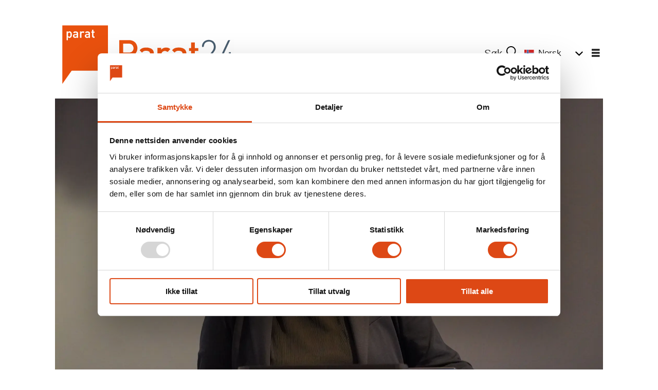

--- FILE ---
content_type: text/html; charset=UTF-8
request_url: https://www.parat24.com/nyheter/parat-heier-pa-endringer-i-arbeidsmiljoloven/142679
body_size: 18788
content:
<!DOCTYPE html>
<html lang="nb-NO" dir="ltr" class="resp_fonts">

    <head>
                
                <script type="module">
                    import { ClientAPI } from '/view-resources/baseview/public/common/ClientAPI/index.js?v=1768293024-L4';
                    window.labClientAPI = new ClientAPI({
                        pageData: {
                            url: 'https://www.parat24.com/nyheter/parat-heier-pa-endringer-i-arbeidsmiljoloven/142679',
                            pageType: 'article',
                            pageId: '142679',
                            section: 'nyheter',
                            title: 'Parat heier på endringer i arbeidsmiljøloven',
                            seotitle: 'Parat heier på endringer i arbeidsmiljøloven',
                            sometitle: 'Parat heier på endringer i arbeidsmiljøloven',
                            description: '<p>Fredag foreslår arbeids- og inkluderingsminister, Marte Mjøs Persen, å foreta endringer på arbeidstakerbegrepet i arbeidsmiljøloven. Etter et tap i høyesterett, har Parat jobbet systematisk med å få gjennom lovendringen.</p>',
                            seodescription: 'Fredag foreslår arbeids- og inkluderingsminister, Marte Mjøs Persen, å foreta endringer på arbeidstakerbegrepet i arbeidsmiljøloven. Etter et tap i høyesterett, har Parat jobbet systematisk med å få gjennom lovendringen.',
                            somedescription: 'Fredag foreslår arbeids- og inkluderingsminister, Marte Mjøs Persen, å foreta endringer på arbeidstakerbegrepet i arbeidsmiljøloven. Etter et tap i høyesterett, har Parat jobbet systematisk med å få gjennom lovendringen.',
                            device: 'desktop',
                            cmsVersion: '4.2.15',
                            contentLanguage: 'nb-NO',
                            published: '2022-11-18T15:15:00.000Z',
                            tags: ["paratluftfart", "tariff", "tannhelse", "samfunn", "pilotforbundet", "paratstat", "paratmedia", "widerøekabin", "paratkabinforbund", "nyheter", "norwegiankabin", "farmasi"],
                            bylines: ["Inger-Lise Harstad"],
                            site: {
                                domain: 'https://www.parat24.com',
                                id: '17',
                                alias: 'parat24'
                            }
                            // Todo: Add paywall info ...
                        },
                        debug: false
                    });
                </script>

                <title>Parat heier på endringer i arbeidsmiljøloven</title>
                <meta name="title" content="Parat heier på endringer i arbeidsmiljøloven">
                <meta name="description" content="Fredag foreslår arbeids- og inkluderingsminister, Marte Mjøs Persen, å foreta endringer på arbeidstakerbegrepet i arbeidsmiljøloven. Etter et tap i høyesterett, har Parat jobbet systematisk med å få gjennom lovendringen.">
                <meta http-equiv="Content-Type" content="text/html; charset=utf-8">
                <link rel="canonical" href="https://www.parat24.com/nyheter/parat-heier-pa-endringer-i-arbeidsmiljoloven/142679">
                <meta name="viewport" content="width=device-width, initial-scale=1">
                
                <meta property="og:type" content="article">
                <meta property="og:title" content="Parat heier på endringer i arbeidsmiljøloven">
                <meta property="og:description" content="Fredag foreslår arbeids- og inkluderingsminister, Marte Mjøs Persen, å foreta endringer på arbeidstakerbegrepet i arbeidsmiljøloven. Etter et tap i høyesterett, har Parat jobbet systematisk med å få gjennom lovendringen.">
                <meta property="article:published_time" content="2022-11-18T15:15:00.000Z">
                <meta property="article:modified_time" content="2022-11-23T08:00:20.000Z">
                <meta property="article:author" content="Inger-Lise Harstad">
                <meta property="article:tag" content="paratluftfart">
                <meta property="article:tag" content="tariff">
                <meta property="article:tag" content="tannhelse">
                <meta property="article:tag" content="samfunn">
                <meta property="article:tag" content="pilotforbundet">
                <meta property="article:tag" content="paratstat">
                <meta property="article:tag" content="paratmedia">
                <meta property="article:tag" content="widerøekabin">
                <meta property="article:tag" content="paratkabinforbund">
                <meta property="article:tag" content="nyheter">
                <meta property="article:tag" content="norwegiankabin">
                <meta property="article:tag" content="farmasi">
                <meta property="og:image" content="https://image.parat24.com/142686.jpg?imageId=142686&panox=0&panoy=0&panow=0&panoh=0&width=1200&height=683">
                <meta property="og:image:width" content="1200">
                <meta property="og:image:height" content="684">
                <meta name="twitter:card" content="summary_large_image">
                
                <meta name="twitter:title" content="Parat heier på endringer i arbeidsmiljøloven">
                <meta name="twitter:description" content="Fredag foreslår arbeids- og inkluderingsminister, Marte Mjøs Persen, å foreta endringer på arbeidstakerbegrepet i arbeidsmiljøloven. Etter et tap i høyesterett, har Parat jobbet systematisk med å få gjennom lovendringen.">
                <meta name="twitter:image" content="https://image.parat24.com/142686.jpg?imageId=142686&panox=0&panoy=0&panow=0&panoh=0&width=1200&height=683">
                <link rel="alternate" type="application/json+oembed" href="https://www.parat24.com/nyheter/parat-heier-pa-endringer-i-arbeidsmiljoloven/142679?lab_viewport=oembed">

                
                <script >(function(w,d,s,l,i){w[l]=w[l]||[];w[l].push({'gtm.start':
		new Date().getTime(),event:'gtm.js'});var f=d.getElementsByTagName(s)[0],
		j=d.createElement(s),dl=l!='dataLayer'?'&l='+l:'';j.async=true;j.src=
		'https://www.googletagmanager.com/gtm.js?id='+i+dl;f.parentNode.insertBefore(j,f);
	})(window,document,'script','dataLayer','GTM-ML3TKH6');</script>
                
                
                <meta property="og:url" content="https://www.parat24.com/nyheter/parat-heier-pa-endringer-i-arbeidsmiljoloven/142679">
                        <link type="image/png" rel="icon" href="/view-resources/dachser2/public/parat24/favicon.ico">
                    
                <link href="https://fonts.googleapis.com/css?family=Merriweather:300,400,700,900" rel="stylesheet" >
                <link rel="stylesheet" href="/view-resources/view/css/grid.css?v=1768293024-L4">
                <link rel="stylesheet" href="/view-resources/view/css/main.css?v=1768293024-L4">
                <link rel="stylesheet" href="/view-resources/view/css/colors.css?v=1768293024-L4">
                <link rel="stylesheet" href="/view-resources/view/css/print.css?v=1768293024-L4" media="print">
                <link rel="stylesheet" href="/view-resources/view/css/foundation-icons/foundation-icons.css?v=1768293024-L4">
                <link rel="stylesheet" href="/view-resources/view/css/site/parat24.css?v=1768293024-L4">
                <style data-key="custom_properties">
                    :root{--primary: rgba(255,255,255,1);--secondary: rgba(0,0,0,1);--tertiary: rgba(221,72,21,1);--quaternary: rgba(246,245,243,1);--quinary: rgba(236,234,230,1);--senary: rgba(252,217,194,1);--septenary: rgba(68,85,100,1);--octonary: rgba(208,200,200,1);--nonary: rgba(255,195,0,1);--bg-primary: rgba(255,255,255,1);--bg-secondary: rgba(0,0,0,1);--bg-tertiary: rgba(220,72,21,1);--bg-quaternary: rgba(240,240,240,1);--bg-quinary: rgba(215,210,203,1);--bg-senary: rgba(252,217,194,1);--bg-septenary: rgba(66,85,99,1);--bg-octonary: rgba(208, 200, 200, 1);--bg-nonary: rgba(255,195,0,1);}
                </style>
                <style data-key="background_colors">
                    .bg-primary {background-color: rgba(255,255,255,1);}.bg-secondary {background-color: rgba(0,0,0,1);color: #fff;}.bg-tertiary {background-color: rgba(220,72,21,1);color: #fff;}.bg-quaternary {background-color: rgba(240,240,240,1);}.bg-quinary {background-color: rgba(215,210,203,1);}.bg-senary {background-color: rgba(252,217,194,1);}.bg-septenary {background-color: rgba(66,85,99,1);color: #fff;}.bg-octonary {background-color: rgba(208, 200, 200, 1);}.bg-nonary {background-color: rgba(255,195,0,1);}@media (max-width: 1023px) { .color_mobile_bg-primary {background-color: rgba(255,255,255,1);}}@media (max-width: 1023px) { .color_mobile_bg-secondary {background-color: rgba(0,0,0,1);color: #fff;}}@media (max-width: 1023px) { .color_mobile_bg-tertiary {background-color: rgba(220,72,21,1);color: #fff;}}@media (max-width: 1023px) { .color_mobile_bg-quaternary {background-color: rgba(240,240,240,1);}}@media (max-width: 1023px) { .color_mobile_bg-quinary {background-color: rgba(215,210,203,1);}}@media (max-width: 1023px) { .color_mobile_bg-senary {background-color: rgba(252,217,194,1);}}@media (max-width: 1023px) { .color_mobile_bg-septenary {background-color: rgba(66,85,99,1);color: #fff;}}@media (max-width: 1023px) { .color_mobile_bg-octonary {background-color: rgba(208, 200, 200, 1);}}@media (max-width: 1023px) { .color_mobile_bg-nonary {background-color: rgba(255,195,0,1);}}
                </style>
                <style data-key="background_colors_opacity">
                    .bg-primary.op-bg_20 {background-color: rgba(255, 255, 255, 0.2);}.bg-primary.op-bg_40 {background-color: rgba(255, 255, 255, 0.4);}.bg-primary.op-bg_60 {background-color: rgba(255, 255, 255, 0.6);}.bg-primary.op-bg_80 {background-color: rgba(255, 255, 255, 0.8);}.bg-secondary.op-bg_20 {background-color: rgba(0, 0, 0, 0.2);color: #fff;}.bg-secondary.op-bg_40 {background-color: rgba(0, 0, 0, 0.4);color: #fff;}.bg-secondary.op-bg_60 {background-color: rgba(0, 0, 0, 0.6);color: #fff;}.bg-secondary.op-bg_80 {background-color: rgba(0, 0, 0, 0.8);color: #fff;}.bg-tertiary.op-bg_20 {background-color: rgba(220, 72, 21, 0.2);color: #fff;}.bg-tertiary.op-bg_40 {background-color: rgba(220, 72, 21, 0.4);color: #fff;}.bg-tertiary.op-bg_60 {background-color: rgba(220, 72, 21, 0.6);color: #fff;}.bg-tertiary.op-bg_80 {background-color: rgba(220, 72, 21, 0.8);color: #fff;}.bg-quaternary.op-bg_20 {background-color: rgba(240, 240, 240, 0.2);}.bg-quaternary.op-bg_40 {background-color: rgba(240, 240, 240, 0.4);}.bg-quaternary.op-bg_60 {background-color: rgba(240, 240, 240, 0.6);}.bg-quaternary.op-bg_80 {background-color: rgba(240, 240, 240, 0.8);}.bg-quinary.op-bg_20 {background-color: rgba(215, 210, 203, 0.2);}.bg-quinary.op-bg_40 {background-color: rgba(215, 210, 203, 0.4);}.bg-quinary.op-bg_60 {background-color: rgba(215, 210, 203, 0.6);}.bg-quinary.op-bg_80 {background-color: rgba(215, 210, 203, 0.8);}.bg-senary.op-bg_20 {background-color: rgba(252, 217, 194, 0.2);}.bg-senary.op-bg_40 {background-color: rgba(252, 217, 194, 0.4);}.bg-senary.op-bg_60 {background-color: rgba(252, 217, 194, 0.6);}.bg-senary.op-bg_80 {background-color: rgba(252, 217, 194, 0.8);}.bg-septenary.op-bg_20 {background-color: rgba(66, 85, 99, 0.2);color: #fff;}.bg-septenary.op-bg_40 {background-color: rgba(66, 85, 99, 0.4);color: #fff;}.bg-septenary.op-bg_60 {background-color: rgba(66, 85, 99, 0.6);color: #fff;}.bg-septenary.op-bg_80 {background-color: rgba(66, 85, 99, 0.8);color: #fff;}.bg-octonary.op-bg_20 {background-color: rgba(208, 200, 200, 0.2);}.bg-octonary.op-bg_40 {background-color: rgba(208, 200, 200, 0.4);}.bg-octonary.op-bg_60 {background-color: rgba(208, 200, 200, 0.6);}.bg-octonary.op-bg_80 {background-color: rgba(208, 200, 200, 0.8);}.bg-nonary.op-bg_20 {background-color: rgba(255, 195, 0, 0.2);}.bg-nonary.op-bg_40 {background-color: rgba(255, 195, 0, 0.4);}.bg-nonary.op-bg_60 {background-color: rgba(255, 195, 0, 0.6);}.bg-nonary.op-bg_80 {background-color: rgba(255, 195, 0, 0.8);}@media (max-width: 1023px) { .color_mobile_bg-primary.op-bg_20 {background-color: rgba(255, 255, 255, 0.2);}}@media (max-width: 1023px) { .color_mobile_bg-primary.op-bg_40 {background-color: rgba(255, 255, 255, 0.4);}}@media (max-width: 1023px) { .color_mobile_bg-primary.op-bg_60 {background-color: rgba(255, 255, 255, 0.6);}}@media (max-width: 1023px) { .color_mobile_bg-primary.op-bg_80 {background-color: rgba(255, 255, 255, 0.8);}}@media (max-width: 1023px) { .color_mobile_bg-secondary.op-bg_20 {background-color: rgba(0, 0, 0, 0.2);color: #fff;}}@media (max-width: 1023px) { .color_mobile_bg-secondary.op-bg_40 {background-color: rgba(0, 0, 0, 0.4);color: #fff;}}@media (max-width: 1023px) { .color_mobile_bg-secondary.op-bg_60 {background-color: rgba(0, 0, 0, 0.6);color: #fff;}}@media (max-width: 1023px) { .color_mobile_bg-secondary.op-bg_80 {background-color: rgba(0, 0, 0, 0.8);color: #fff;}}@media (max-width: 1023px) { .color_mobile_bg-tertiary.op-bg_20 {background-color: rgba(220, 72, 21, 0.2);color: #fff;}}@media (max-width: 1023px) { .color_mobile_bg-tertiary.op-bg_40 {background-color: rgba(220, 72, 21, 0.4);color: #fff;}}@media (max-width: 1023px) { .color_mobile_bg-tertiary.op-bg_60 {background-color: rgba(220, 72, 21, 0.6);color: #fff;}}@media (max-width: 1023px) { .color_mobile_bg-tertiary.op-bg_80 {background-color: rgba(220, 72, 21, 0.8);color: #fff;}}@media (max-width: 1023px) { .color_mobile_bg-quaternary.op-bg_20 {background-color: rgba(240, 240, 240, 0.2);}}@media (max-width: 1023px) { .color_mobile_bg-quaternary.op-bg_40 {background-color: rgba(240, 240, 240, 0.4);}}@media (max-width: 1023px) { .color_mobile_bg-quaternary.op-bg_60 {background-color: rgba(240, 240, 240, 0.6);}}@media (max-width: 1023px) { .color_mobile_bg-quaternary.op-bg_80 {background-color: rgba(240, 240, 240, 0.8);}}@media (max-width: 1023px) { .color_mobile_bg-quinary.op-bg_20 {background-color: rgba(215, 210, 203, 0.2);}}@media (max-width: 1023px) { .color_mobile_bg-quinary.op-bg_40 {background-color: rgba(215, 210, 203, 0.4);}}@media (max-width: 1023px) { .color_mobile_bg-quinary.op-bg_60 {background-color: rgba(215, 210, 203, 0.6);}}@media (max-width: 1023px) { .color_mobile_bg-quinary.op-bg_80 {background-color: rgba(215, 210, 203, 0.8);}}@media (max-width: 1023px) { .color_mobile_bg-senary.op-bg_20 {background-color: rgba(252, 217, 194, 0.2);}}@media (max-width: 1023px) { .color_mobile_bg-senary.op-bg_40 {background-color: rgba(252, 217, 194, 0.4);}}@media (max-width: 1023px) { .color_mobile_bg-senary.op-bg_60 {background-color: rgba(252, 217, 194, 0.6);}}@media (max-width: 1023px) { .color_mobile_bg-senary.op-bg_80 {background-color: rgba(252, 217, 194, 0.8);}}@media (max-width: 1023px) { .color_mobile_bg-septenary.op-bg_20 {background-color: rgba(66, 85, 99, 0.2);color: #fff;}}@media (max-width: 1023px) { .color_mobile_bg-septenary.op-bg_40 {background-color: rgba(66, 85, 99, 0.4);color: #fff;}}@media (max-width: 1023px) { .color_mobile_bg-septenary.op-bg_60 {background-color: rgba(66, 85, 99, 0.6);color: #fff;}}@media (max-width: 1023px) { .color_mobile_bg-septenary.op-bg_80 {background-color: rgba(66, 85, 99, 0.8);color: #fff;}}@media (max-width: 1023px) { .color_mobile_bg-octonary.op-bg_20 {background-color: rgba(208, 200, 200, 0.2);}}@media (max-width: 1023px) { .color_mobile_bg-octonary.op-bg_40 {background-color: rgba(208, 200, 200, 0.4);}}@media (max-width: 1023px) { .color_mobile_bg-octonary.op-bg_60 {background-color: rgba(208, 200, 200, 0.6);}}@media (max-width: 1023px) { .color_mobile_bg-octonary.op-bg_80 {background-color: rgba(208, 200, 200, 0.8);}}@media (max-width: 1023px) { .color_mobile_bg-nonary.op-bg_20 {background-color: rgba(255, 195, 0, 0.2);}}@media (max-width: 1023px) { .color_mobile_bg-nonary.op-bg_40 {background-color: rgba(255, 195, 0, 0.4);}}@media (max-width: 1023px) { .color_mobile_bg-nonary.op-bg_60 {background-color: rgba(255, 195, 0, 0.6);}}@media (max-width: 1023px) { .color_mobile_bg-nonary.op-bg_80 {background-color: rgba(255, 195, 0, 0.8);}}
                </style>
                <style data-key="border_colors">
                    .border-bg-primary{--border-color: var(--bg-primary);}.mobile_border-bg-primary{--mobile-border-color: var(--bg-primary);}.border-bg-secondary{--border-color: var(--bg-secondary);}.mobile_border-bg-secondary{--mobile-border-color: var(--bg-secondary);}.border-bg-tertiary{--border-color: var(--bg-tertiary);}.mobile_border-bg-tertiary{--mobile-border-color: var(--bg-tertiary);}.border-bg-quaternary{--border-color: var(--bg-quaternary);}.mobile_border-bg-quaternary{--mobile-border-color: var(--bg-quaternary);}.border-bg-quinary{--border-color: var(--bg-quinary);}.mobile_border-bg-quinary{--mobile-border-color: var(--bg-quinary);}.border-bg-senary{--border-color: var(--bg-senary);}.mobile_border-bg-senary{--mobile-border-color: var(--bg-senary);}.border-bg-septenary{--border-color: var(--bg-septenary);}.mobile_border-bg-septenary{--mobile-border-color: var(--bg-septenary);}.border-bg-octonary{--border-color: var(--bg-octonary);}.mobile_border-bg-octonary{--mobile-border-color: var(--bg-octonary);}.border-bg-nonary{--border-color: var(--bg-nonary);}.mobile_border-bg-nonary{--mobile-border-color: var(--bg-nonary);}
                </style>
                <style data-key="font_colors">
                    .primary {color: rgba(255,255,255,1) !important;}.secondary {color: rgba(0,0,0,1) !important;}.tertiary {color: rgba(221,72,21,1) !important;}.quaternary {color: rgba(246,245,243,1) !important;}.quinary {color: rgba(236,234,230,1) !important;}.senary {color: rgba(252,217,194,1) !important;}.septenary {color: rgba(68,85,100,1) !important;}.octonary {color: rgba(208,200,200,1) !important;}.nonary {color: rgba(255,195,0,1) !important;}@media (max-width: 1023px) { .color_mobile_primary {color: rgba(255,255,255,1) !important;}}@media (max-width: 1023px) { .color_mobile_secondary {color: rgba(0,0,0,1) !important;}}@media (max-width: 1023px) { .color_mobile_tertiary {color: rgba(221,72,21,1) !important;}}@media (max-width: 1023px) { .color_mobile_quaternary {color: rgba(246,245,243,1) !important;}}@media (max-width: 1023px) { .color_mobile_quinary {color: rgba(236,234,230,1) !important;}}@media (max-width: 1023px) { .color_mobile_senary {color: rgba(252,217,194,1) !important;}}@media (max-width: 1023px) { .color_mobile_septenary {color: rgba(68,85,100,1) !important;}}@media (max-width: 1023px) { .color_mobile_octonary {color: rgba(208,200,200,1) !important;}}@media (max-width: 1023px) { .color_mobile_nonary {color: rgba(255,195,0,1) !important;}}
                </style>
                <style data-key="image_gradient">
                    .image-gradient-bg-primary{--background-color: var(--bg-primary);}.color_mobile_image-gradient-bg-primary{--mobile-background-color: var(--bg-primary);}.image-gradient-bg-secondary{--background-color: var(--bg-secondary);}.color_mobile_image-gradient-bg-secondary{--mobile-background-color: var(--bg-secondary);}.image-gradient-bg-tertiary{--background-color: var(--bg-tertiary);}.color_mobile_image-gradient-bg-tertiary{--mobile-background-color: var(--bg-tertiary);}.image-gradient-bg-quaternary{--background-color: var(--bg-quaternary);}.color_mobile_image-gradient-bg-quaternary{--mobile-background-color: var(--bg-quaternary);}.image-gradient-bg-quinary{--background-color: var(--bg-quinary);}.color_mobile_image-gradient-bg-quinary{--mobile-background-color: var(--bg-quinary);}.image-gradient-bg-senary{--background-color: var(--bg-senary);}.color_mobile_image-gradient-bg-senary{--mobile-background-color: var(--bg-senary);}.image-gradient-bg-septenary{--background-color: var(--bg-septenary);}.color_mobile_image-gradient-bg-septenary{--mobile-background-color: var(--bg-septenary);}.image-gradient-bg-octonary{--background-color: var(--bg-octonary);}.color_mobile_image-gradient-bg-octonary{--mobile-background-color: var(--bg-octonary);}.image-gradient-bg-nonary{--background-color: var(--bg-nonary);}.color_mobile_image-gradient-bg-nonary{--mobile-background-color: var(--bg-nonary);}
                </style>
                <style data-key="custom_css_variables">
                :root {
                    --lab_page_width: 1088px;
                    --lab_columns_gutter: 11px;
                    --space-top: ;
                    --space-top-adnuntiusAd: ;
                }

                @media(max-width: 767px) {
                    :root {
                        --lab_columns_gutter: 10px;
                    }
                }

                @media(min-width: 767px) {
                    :root {
                    }
                }
                </style>
<script src="/view-resources/public/common/JWTCookie.js?v=1768293024-L4"></script>
<script src="/view-resources/public/common/Paywall.js?v=1768293024-L4"></script>
                <script>
                window.Dac = window.Dac || {};
                (function () {
                    if (navigator) {
                        window.Dac.clientData = {
                            language: navigator.language,
                            userAgent: navigator.userAgent,
                            innerWidth: window.innerWidth,
                            innerHeight: window.innerHeight,
                            deviceByMediaQuery: getDeviceByMediaQuery(),
                            labDevice: 'desktop', // Device from labrador
                            device: 'desktop', // Device from varnish
                            paywall: {
                                isAuthenticated: isPaywallAuthenticated(),
                                toggleAuthenticatedContent: toggleAuthenticatedContent,
                                requiredProducts: [],
                            },
                            page: {
                                id: '142679',
                                extId: 'parat-600144'
                            },
                            siteAlias: 'parat24',
                            debug: window.location.href.includes('debug=1')
                        };
                        function getDeviceByMediaQuery() {
                            if (window.matchMedia('(max-width: 767px)').matches) return 'mobile';
                            if (window.matchMedia('(max-width: 1023px)').matches) return 'tablet';
                            return 'desktop';
                        }

                        function isPaywallAuthenticated() {
                            if (window.Dac && window.Dac.JWTCookie) {
                                var JWTCookie = new Dac.JWTCookie({ debug: false });
                                return JWTCookie.isAuthenticated();
                            }
                            return false;
                        }

                        function toggleAuthenticatedContent(settings) {
                            if (!window.Dac || !window.Dac.Paywall) {
                                return;
                            }
                            var Paywall = new Dac.Paywall();
                            var updateDOM = Paywall.updateDOM;

                            if(settings && settings.displayUserName) {
                                var userName = Paywall.getUserName().then((userName) => {
                                    updateDOM(userName !== false, userName, settings.optionalGreetingText);
                                });
                            } else {
                                updateDOM(window.Dac.clientData.paywall.isAuthenticated);
                            }
                        }
                    }
                }());
                </script>

                    <script type="module" src="/view-resources/baseview/public/common/baseview/moduleHandlers.js?v=1768293024-L4" data-cookieconsent="ignore"></script>

                <style id="css_variables"></style>
                <script>
                    window.dachserData = {
                        _data: {},
                        _instances: {},
                        get: function(key) {
                            return dachserData._data[key] || null;
                        },
                        set: function(key, value) {
                            dachserData._data[key] = value;
                        },
                        push: function(key, value) {
                            if (!dachserData._data[key]) {
                                dachserData._data[key] = [];
                            }
                            dachserData._data[key].push(value);
                        },
                        setInstance: function(key, identifier, instance) {
                            if (!dachserData._instances[key]) {
                                dachserData._instances[key] = {};
                            }
                            dachserData._instances[key][identifier] = instance;
                        },
                        getInstance: function(key, identifier) {
                            return dachserData._instances[key] ? dachserData._instances[key][identifier] || null : null;
                        },
                        reflow: () => {}
                    };
                </script>
                

                <script type="application/ld+json">
                [{"@context":"http://schema.org","@type":"WebSite","name":"parat24","url":"https://www.parat24.com"},{"@context":"https://schema.org","@type":"NewsArticle","headline":"Parat heier på endringer i arbeidsmiljøloven","description":"Fredag foreslår arbeids- og inkluderingsminister, Marte Mjøs Persen, å foreta endringer på arbeidstakerbegrepet i arbeidsmiljøloven. Etter et tap i høyesterett, har Parat jobbet systematisk med å få gjennom lovendringen.","mainEntityOfPage":{"@id":"https://www.parat24.com/nyheter/parat-heier-pa-endringer-i-arbeidsmiljoloven/142679"},"availableLanguage":[{"@type":"Language","alternateName":"nb-NO"}],"image":["https://image.parat24.com/?imageId=142686&width=1200"],"keywords":"paratluftfart, tariff, tannhelse, samfunn, pilotforbundet, paratstat, paratmedia, widerøekabin, paratkabinforbund, nyheter, norwegiankabin, farmasi","author":[{"@type":"Person","name":"Inger-Lise Harstad","email":"lise.harstad@parat.com"}],"publisher":{"@type":"Organization","name":"parat24","logo":{"@type":"ImageObject","url":"/view-resources/dachser2/public/parat24/Parat24_logo.svg"}},"datePublished":"2022-11-18T15:15:00.000Z","dateModified":"2022-11-23T08:00:20.000Z"}]
                </script>                
                
                
                



        <meta property="article:section" content="nyheter">
<script>
var k5aMeta = { "paid": 0, "author": ["Inger-Lise Harstad"], "tag": ["paratluftfart", "tariff", "tannhelse", "samfunn", "pilotforbundet", "paratstat", "paratmedia", "widerøekabin", "paratkabinforbund", "nyheter", "norwegiankabin", "farmasi"], "title": "Parat heier på endringer i arbeidsmiljøloven", "teasertitle": "Parat heier på endringer i arbeidsmiljøloven", "kicker": "", "url": "https://www.parat24.com/a/142679", "login": (Dac.clientData.paywall.isAuthenticated ? 1 : 0), "subscriber": (Dac.clientData.paywall.isAuthenticated ? 1 : 0), "subscriberId": (Dac.clientData.subscriberId ? `"${ Dac.clientData.subscriberId }"` : "") };
</script>
                <script src="//cl.k5a.io/6156b8c81b4d741e051f44c2.js" async></script>


        <style>
            :root {
                
                
            }
        </style>
        
        
    </head>

    <body class="l4 article site_parat24 section_nyheter"
        
        
        >

        
        <script>
        document.addEventListener("DOMContentLoaded", (event) => {
            setScrollbarWidth();
            window.addEventListener('resize', setScrollbarWidth);
        });
        function setScrollbarWidth() {
            const root = document.querySelector(':root');
            const width = (window.innerWidth - document.body.offsetWidth < 21) ? window.innerWidth - document.body.offsetWidth : 15;
            root.style.setProperty('--lab-scrollbar-width', `${ width }px`);
        }
        </script>

        
        <a href="#main" class="skip-link">Jump to main content</a>

        <header class="pageElement pageHeader">
    <div class="row mainrow">
    <a class="link parat-logo-link" href="&#x2F;&#x2F;parat.com"><img src="&#x2F;view-resources&#x2F;dachser2&#x2F;public&#x2F;parat24&#x2F;parat_logo.svg" class="parat-logo"   alt=""/></a>
<figure class="logo">
    <a href=" //parat24.com" aria-label="Gå til forside">
        <img src="/view-resources/dachser2/public/parat24/Parat24_logo.svg"
            alt="Gå til forside. Logo, parat24.com"
            width="225"
            >
    </a>
</figure>
<div class="section menu-section">
    <div data-id="pageElements-7" class="search to-be-expanded">

        <button class="search-button search-expander" aria-label="Søk"  aria-expanded="false" aria-controls="search-input-7" >
                <i class="open fi-magnifying-glass"></i>
                <i class="close fi-x"></i>
        </button>

    <form class="search-container" action="/cse" method="get" role="search">
        <label for="search-input-7" class="visuallyhidden">Søk</label>
        <input type="text" id="search-input-7" name="q" placeholder="Søk...">
    </form>
</div>

        <script>
            // Do the check for the search button inside the if statement, so we don't set a global const if there are multiple search buttons
            if (document.querySelector('[data-id="pageElements-7"] .search-button')) {
                // Now we can set a const that is only available inside the if scope
                const searchButton = document.querySelector('[data-id="pageElements-7"] .search-button');
                searchButton.addEventListener('click', (event) => {
                    event.preventDefault();
                    event.stopPropagation();

                    // Toggle the expanded class on the search button and set the aria-expanded attribute.
                    searchButton.parentElement.classList.toggle('expanded');
                    searchButton.setAttribute('aria-expanded', searchButton.getAttribute('aria-expanded') === 'true' ? 'false' : 'true');
                    searchButton.setAttribute('aria-label', searchButton.getAttribute('aria-expanded') === 'true' ? 'Lukk søk' : 'Åpne søk');

                    // Set focus to the input. 
                    // This might be dodgy due to moving focus automatically, but we'll keep it in for now.
                    if (searchButton.getAttribute('aria-expanded') === 'true') {
                        document.getElementById('search-input-7').focus();
                    }
                }, false);
            }

            if (document.getElementById('bonusButton')) {
                document.getElementById('bonusButton').addEventListener('click', (event) => {
                    document.querySelector('[data-id="pageElements-7"] .search-container').submit();
                }, false);
            }

            /*
                There should probably be some sort of sorting of the elements, so that if the search button is to the right,
                the tab order should be the input before the button.
                This is a job for future me.
            */
        </script>
<div class=" language-section customMenu1">
    
    <ul>
    <li>
        <span class="item toggleTarget">
            <img src="/view-resources/baseview/public/common/flags/svg/no.svg"><span class="label">Norsk</span>
            <span class="toggle"></span>
        </span>
    </li>
    <li>
        <ul>
            <li>
                <a class="item" href="https://translate.google.com/translate?sl=no&tl=en&u=https%3A%2F%2Fwww.parat24.com%2Fnyheter%2Fparat-heier-pa-endringer-i-arbeidsmiljoloven%2F142679"><img src="/view-resources/baseview/public/common/flags/svg/en.svg"><span class="label">English</span></a>
            </li>
            <li>
                <a class="item" href="https://translate.google.com/translate?sl=no&tl=et&u=https%3A%2F%2Fwww.parat24.com%2Fnyheter%2Fparat-heier-pa-endringer-i-arbeidsmiljoloven%2F142679"><img src="/view-resources/baseview/public/common/flags/svg/ee.svg"><span class="label">Eesti</span></a>
            </li>
            <li>
                <a class="item" href="https://translate.google.com/translate?sl=no&tl=fr&u=https%3A%2F%2Fwww.parat24.com%2Fnyheter%2Fparat-heier-pa-endringer-i-arbeidsmiljoloven%2F142679"><img src="/view-resources/baseview/public/common/flags/svg/fr.svg"><span class="label">French</span></a>
            </li>
            <li>
                <a class="item" href="https://translate.google.com/translate?sl=no&tl=be&u=https%3A%2F%2Fwww.parat24.com%2Fnyheter%2Fparat-heier-pa-endringer-i-arbeidsmiljoloven%2F142679"><img src="/view-resources/baseview/public/common/flags/svg/bg.svg"><span class="label">Belarus</span></a>
            </li>
            <li>
                <a class="item" href="https://translate.google.com/translate?sl=no&tl=lv&u=https%3A%2F%2Fwww.parat24.com%2Fnyheter%2Fparat-heier-pa-endringer-i-arbeidsmiljoloven%2F142679"><img src="/view-resources/baseview/public/common/flags/svg/lv.svg"><span class="label">Latviešu</span></a>
            </li>
            <li>
                <a class="item" href="https://translate.google.com/translate?sl=no&tl=lt&u=https%3A%2F%2Fwww.parat24.com%2Fnyheter%2Fparat-heier-pa-endringer-i-arbeidsmiljoloven%2F142679"><img src="/view-resources/baseview/public/common/flags/svg/lt.svg"><span class="label">Lithuanian</span></a>
            </li>
            <li>
                <a class="item" href="https://translate.google.com/translate?sl=no&tl=pl&u=https%3A%2F%2Fwww.parat24.com%2Fnyheter%2Fparat-heier-pa-endringer-i-arbeidsmiljoloven%2F142679"><img src="/view-resources/baseview/public/common/flags/svg/pl.svg"><span class="label">Polish</span></a>
            </li>
            <li>
                <a class="item" href="https://translate.google.com/translate?sl=no&tl=ru&u=https%3A%2F%2Fwww.parat24.com%2Fnyheter%2Fparat-heier-pa-endringer-i-arbeidsmiljoloven%2F142679"><img src="/view-resources/baseview/public/common/flags/svg/ru.svg"><span class="label">Russian</span></a>
            </li>
            <li>
                <a class="item" href="https://translate.google.com/translate?sl=no&tl=es&u=https%3A%2F%2Fwww.parat24.com%2Fnyheter%2Fparat-heier-pa-endringer-i-arbeidsmiljoloven%2F142679"><img src="/view-resources/baseview/public/common/flags/svg/es.svg"><span class="label">Spanish</span></a>
            </li>
            <li>
                <a class="item" href="https://translate.google.com/translate?sl=no&tl=th&u=https%3A%2F%2Fwww.parat24.com%2Fnyheter%2Fparat-heier-pa-endringer-i-arbeidsmiljoloven%2F142679"><img src="/view-resources/baseview/public/common/flags/svg/th.svg"><span class="label">Thai</span></a>
            </li>
            <li>
                <a class="item" href="https://translate.google.com/translate?sl=no&tl=de&u=https%3A%2F%2Fwww.parat24.com%2Fnyheter%2Fparat-heier-pa-endringer-i-arbeidsmiljoloven%2F142679"><img src="/view-resources/baseview/public/common/flags/svg/de.svg"><span class="label">Deutsch</span></a>
            </li>
            <li>
                <a class="item" href="https://translate.google.com/translate?sl=no&tl=uk&u=https%3A%2F%2Fwww.parat24.com%2Fnyheter%2Fparat-heier-pa-endringer-i-arbeidsmiljoloven%2F142679"><img src="/view-resources/baseview/public/common/flags/svg/ua.svg"><span class="label">Ukrainian</span></a>
            </li>
        </ul>
    </li>
    <script>
        const toggle = document.querySelector('.language-section .toggleTarget');
        if (toggle) {
            toggle.addEventListener('click', function() {
                const ul = document.querySelector('.language-section ul');
                if (ul) {
                    ul.classList.toggle('show');
                }
            });
        }
    </script>
</ul>
    
</div>
<div class="hamburger to-be-expanded" data-id="pageElements-10">
    <div class="positionRelative">
        <span class="hamburger-button hamburger-expander ">
            <button class="burger-btn" aria-label="Åpne meny" aria-expanded="false" aria-controls="hamburger-container" aria-haspopup="menu">
                    <i class="open fi-list"></i>
                    <i class="close fi-x"></i>
            </button>
        </span>
    </div>

        <div class="hamburger-container" id="hamburger-container">
            <div class="row">
                <div class="row burger-row">
<nav class="navigation dropdownMenu expandable">
	<ul class="menu-list">
			<li class="first-list-item ">
				<a href="https://www.parat24.com/paratbladet" target="_self">Paratbladet</a>
			</li>
			<li class="first-list-item ">
				<a href="https://www.parat24.com/paratstat" target="_self">Paratstat</a>
			</li>
			<li class="first-list-item ">
				<a href="https://www.parat24.com/paratluftfart" target="_self">Paratluftfart</a>
			</li>
			<li class="first-list-item ">
				<a href="https://www.parat24.com/farmasi" target="_self">Farmasiliv</a>
			</li>
			<li class="first-list-item ">
				<a href="https://www.parat24.com/tannhelse" target="_self">Tannhelsesekretæren</a>
			</li>
			<li class="first-list-item ">
				<a href="https://www.parat24.com/tariff" target="_self">Tariff</a>
			</li>
			<li class="first-list-item ">
				<a href="https://www.parat24.com/samfunn" target="_self">Samfunn</a>
			</li>
			<li class="first-list-item ">
				<a href="https://www.parat24.com/organisasjon" target="_self">Organisasjon</a>
			</li>
			<li class="first-list-item ">
				<a href="https://www.parat24.com/meninger" target="_self">Meninger</a>
			</li>
	</ul>
</nav>

		<script>
			(function () {
				// This is only called when the user presses the escape key.
				function closeElement(event, element) {
					if (event.key === 'Escape') {
						window.removeEventListener('keydown', closeElement);

						// Get all expanded elements and close them
						const expanded = document.querySelectorAll('nav.dropdownMenu.expandable .has-children.expanded');
						for (let i = 0; i < expanded.length; i++) {
							expanded[i].classList.remove('expanded');
							
							// Traverse up from the element the user has selected to see if it is a child of the expanded element
							// If it is, set focus to the first child, as that is the span element with tabindex. 
							// This is so that if the user has moved on from the menu, we shouldn't mess with the focus and flow
							if (document.activeElement.closest('.has-children') === expanded[i]) {
								expanded[i].children[0].focus();
							}
						}
					}
				}

				function toggleElement(event, element) {
					// Prevent the default link behavior
					event.preventDefault();

					// Check if there are other expanded elements and close them
					const expanded = document.querySelectorAll('nav.dropdownMenu.expandable .has-children.expanded');
					for (let i = 0; i < expanded.length; i++) {
						if (expanded[i] !== element.parentElement) {
							expanded[i].classList.remove('expanded');
						}
					}

					// Toggle the class "expanded" on the parent element
					// We toggle instead of add/remove the class because we don't know if we are opening or closing the element
					element.parentElement.classList.toggle('expanded');

					window.addEventListener('keydown', closeElement);
				}

				// Add extra element for carat and toggle functionality after the span or a element
				function addCarat(element) {
					const carat = document.createElement('span');
					carat.classList.add('carat');
					carat.tabIndex = '0';
					const sibling = element.querySelector(':scope > a') || element.querySelector(':scope > span');
					element.insertBefore(carat, sibling.nextSibling);
					element.tabIndex = '-1';
					if (sibling.tagName === 'A') {
						sibling.tabIndex = '0';
					} else if (sibling.tagName === 'SPAN') {
						sibling.tabIndex = '-1';
					}
				}

				// Get all elements with class "has-children" and add two events - one click event and one keydown event
				// Allow for the same expandable menu to be reused in different viewports by using different classes
				let classes = '';
				if (classes) {
					classes = '.' + classes.trim().split(' ').join('.');
				}

				const hasChildren = document.querySelectorAll(`nav.dropdownMenu${ classes }.expandable .has-children > span`);
				for (let i = 0; i < hasChildren.length; i++) {
					hasChildren[i].addEventListener('click', function(e) {
						toggleElement(e, this);
					});

					hasChildren[i].addEventListener('keydown', function (e) {
						// Check for both enter and space keys
						if (e.key === 'Enter' || e.key === ' ') {
							toggleElement(e, this);
						}
					});
				}

				// Get all elements with class "has-children" when toggleChildren is enabled and carat and toggle functionality 
				const hasChildrenToggle = document.querySelectorAll(`nav.dropdownMenu${ classes }.expandable.toggleChildren .has-children > span, nav.dropdownMenu${ classes }.expandable.toggleChildren .has-children > a`);
				for (let i = 0; i < hasChildrenToggle.length; i++) {

					// Add carat to the element
					addCarat(hasChildrenToggle[i].parentElement);

					if (hasChildrenToggle[i].tagName === 'A' || hasChildrenToggle[i].tagName === 'SPAN') {
						hasChildrenToggle[i].nextSibling.addEventListener('click', function(e) {
							toggleElement(e, hasChildrenToggle[i]);
						});

						hasChildrenToggle[i].nextSibling.addEventListener('keydown', function(e) {
							// Check for both enter and space keys
							if (e.key === 'Enter' || e.key === ' ') {
								toggleElement(e, hasChildrenToggle[i]);
							}
						});

						// Use with caution - ensure that parent li overlaps with child ul to avoid prematurely triggering leave
						if (hasChildrenToggle[i].closest('nav').classList.contains('toggleOnHover')) {
							hasChildrenToggle[i].addEventListener('mouseenter', function(e) {
								hasChildrenToggle[i].parentElement.classList.add('expanded');
							});

							hasChildrenToggle[i].parentElement.addEventListener('mouseleave', function(e) {
								hasChildrenToggle[i].parentElement.classList.remove('expanded');
							});
						}
					}
				}
			})();
		</script>


	<script>
		(function () {
			const menuLinks = document.querySelectorAll(`nav.dropdownMenu ul li a`);
			for (let i = 0; i < menuLinks.length; i++) {
				const link = menuLinks[i].pathname;
				if (link === window.location.pathname) {
					menuLinks[i].parentElement.classList.add('lab-link-active');
				} else {
					menuLinks[i].parentElement.classList.remove('lab-link-active');
				}
			}
		})();
	</script>


</div>

            </div>
        </div>
</div>

<script>
    (function(){
        const burgerButton = document.querySelector('[data-id="pageElements-10"] .burger-btn');
        const dropdownCloseSection = document.querySelector('[data-id="pageElements-10"] .dropdown-close-section');

        function toggleDropdown() {
            // Toggle the expanded class and aria-expanded attribute
            document.querySelector('[data-id="pageElements-10"].hamburger.to-be-expanded').classList.toggle('expanded');
            burgerButton.setAttribute('aria-expanded', burgerButton.getAttribute('aria-expanded') === 'true' ? 'false' : 'true');
            burgerButton.setAttribute('aria-label', burgerButton.getAttribute('aria-expanded') === 'true' ? 'Lukk meny' : 'Åpne meny');

            // This doesn't seem to do anything? But there's styling dependent on it some places
            document.body.classList.toggle('hamburger-expanded');
        }

        // Called via the eventlistener - if the key is Escape, toggle the dropdown and remove the eventlistener
        function closeDropdown(e) {
            if(e.key === 'Escape') {
                toggleDropdown();
                // Set the focus back on the button when clicking escape, so the user can continue tabbing down
                // the page in a natural flow
                document.querySelector('[data-id="pageElements-10"] .burger-btn').focus();
                window.removeEventListener('keydown', closeDropdown);
            }
        }

        if(burgerButton) {
            burgerButton.addEventListener('click', function(e) {
                e.preventDefault();
                toggleDropdown();

                // If the menu gets expanded, add the eventlistener that will close it on pressing Escape
                // else, remove the eventlistener otherwise it will continue to listen for escape even if the menu is closed.
                if(document.querySelector('[data-id="pageElements-10"] .burger-btn').getAttribute('aria-expanded') === 'true') {
                    window.addEventListener('keydown', closeDropdown);
                } else {
                    window.removeEventListener('keydown', closeDropdown);
                }
            })
        }
        if (dropdownCloseSection) {
            dropdownCloseSection.addEventListener('click', function(e) {
                e.preventDefault();
                toggleDropdown();
            });
        }

        document.querySelectorAll('.hamburger .hamburger-expander, .hamburger .hamburger-container, .stop-propagation').forEach(function (element) {
            element.addEventListener('click', function (e) {
                e.stopPropagation();
            });
        });
    }());
</script>
</div>

</div>


    <script>
        (function () {
            if (!'IntersectionObserver' in window) { return;}

            var scrollEvents = scrollEvents || [];

            if (scrollEvents) {
                const domInterface = {
                    classList: {
                        remove: () => {},
                        add: () => {}
                    },
                    style: {
                        cssText: ''
                    }
                };
                scrollEvents.forEach(function(event) {
                    var callback = function (entries, observer) {
                        if (!entries[0]) { return; }
                        if (entries[0].isIntersecting) {
                            event.styles.forEach(function(item) {
                                (document.querySelector(item.selector) || domInterface).style.cssText = "";
                            });
                            event.classes.forEach(function(item) {
                                item.class.forEach(function(classname) {
                                    (document.querySelector(item.selector) || domInterface).classList.remove(classname);
                                });
                            });
                        } else {
                            event.styles.forEach(function(item) {
                                (document.querySelector(item.selector) || domInterface).style.cssText = item.style;
                            });
                            event.classes.forEach(function(item) {
                                item.class.forEach(function(classname) {
                                    (document.querySelector(item.selector) || domInterface).classList.add(classname);
                                });
                            });
                        }
                    };

                    var observer = new IntersectionObserver(callback, {
                        rootMargin: event.offset,
                        threshold: 1
                    });
                    var target = document.querySelector(event.target);
                    if (target) {
                        observer.observe(target);
                    }
                });
            }
        }());

        window.Dac.clientData.paywall.toggleAuthenticatedContent(); 
    </script>
</header>

        

        
                


        <section id="mainArticleSection" class="main article">
            
            <main class="pageWidth">
                <article class=" "
                    
                >

                    <section class="main article k5a-article" id="main">

                            <div></div>
<script>
(function() {
    let windowUrl = window.location.href;
    windowUrl = windowUrl.substring(windowUrl.indexOf('?') + 1);
    let messageElement = document.querySelector('.shareableMessage');
    if (windowUrl && windowUrl.includes('code') && windowUrl.includes('expires')) {
        messageElement.style.display = 'block';
    } 
})();
</script>


                        <div data-element-guid="857f6ff6-02b3-4339-ab1b-132331627001" class="articleHeader column hasCaption">

    




    <div class="media">
            
            <figure data-element-guid="2c17b7b0-6a33-4edf-db60-f6bb0219b179" class="headerImage">
    <div class="img fullwidthTarget">
        <picture>
            <source srcset="https://image.parat24.com/142686.webp?imageId=142686&x=0.00&y=0.00&cropw=100.00&croph=100.00&width=2116&height=1412&format=webp" 
                width="1058"
                height="706"
                media="(min-width: 768px)"
                type="image/webp">    
            <source srcset="https://image.parat24.com/142686.webp?imageId=142686&x=0.00&y=0.00&cropw=100.00&croph=100.00&width=2116&height=1412&format=jpg" 
                width="1058"
                height="706"
                media="(min-width: 768px)"
                type="image/jpeg">    
            <source srcset="https://image.parat24.com/142686.webp?imageId=142686&x=0.00&y=0.00&cropw=100.00&croph=100.00&width=960&height=642&format=webp" 
                width="480"
                height="321"
                media="(max-width: 767px)"
                type="image/webp">    
            <source srcset="https://image.parat24.com/142686.webp?imageId=142686&x=0.00&y=0.00&cropw=100.00&croph=100.00&width=960&height=642&format=jpg" 
                width="480"
                height="321"
                media="(max-width: 767px)"
                type="image/jpeg">    
            <img src="https://image.parat24.com/142686.webp?imageId=142686&x=0.00&y=0.00&cropw=100.00&croph=100.00&width=960&height=642&format=jpg"
                width="480"
                height="321"
                title="Arbeids- og inkluderingsminister, Marte Mjøs Persen (Ap)"
                alt="" 
                
                style=""    
                >
        </picture>        
        
    </div>
    
</figure>

            
            
            
            
            
            
            
            
            
            
            
        <div class="floatingText"></div>
    </div>


    <div class="caption " data-showmore="Vis mer">
        <figcaption itemprop="caption" class="">Arbeids- og inkluderingsminister, Marte Mjøs Persen (Ap)</figcaption>
        <figcaption itemprop="author" class="" data-byline-prefix=""></figcaption>
    </div>



    <h1 class="headline mainTitle " style="">Parat heier på endringer i arbeidsmiljøloven</h1>
    <h2 class="subtitle " style=""><p>Fredag foreslår arbeids- og inkluderingsminister, Marte Mjøs Persen, å foreta endringer på arbeidstakerbegrepet i arbeidsmiljøloven. Etter et tap i høyesterett, har Parat jobbet systematisk med å få gjennom lovendringen.</p></h2>



        <div data-element-guid="e237f792-005d-4a3d-d785-0ccc447d0f73" class="meta">
    

    <div class="bylines">
        <div data-element-guid="3b5b2354-1788-4230-dbb6-bb206c0f152a" class="byline column" itemscope itemtype="http://schema.org/Person">
    
    <div class="content">
            
        <address class="name">
                <a rel="author" itemprop="url" href="mailto:lise.harstad@parat.com">
                <span class="lab-hidden-byline-name" itemprop="name">Inger-Lise Harstad</span>
                    <span class="firstname ">Inger-Lise</span>
                    <span class="lastname ">Harstad</span>
                </a>
        </address>
    </div>
</div>

        
    </div>
    
    <div class="dates">
    
        <span class="dateGroup datePublished">
            <span class="dateLabel">Publisert</span>
            <time datetime="2022-11-18T15:15:00.000Z" title="Publisert 18.11.2022 - 16:15">18.11.2022 - 16:15</time>
        </span>
            <span class="dateGroup dateModified">
                <span class="dateLabel">Sist oppdatert</span>
                <time datetime="2022-11-23T08:00:20.000Z" title="Sist oppdatert 23.11.2022 - 09:00">23.11.2022 - 09:00</time>
            </span>
    </div>


    <div class="social">
            <a target="_blank" href="https://www.facebook.com/sharer.php?u=https%3A%2F%2Fwww.parat24.com%2Fnyheter%2Fparat-heier-pa-endringer-i-arbeidsmiljoloven%2F142679" class="fi-social-facebook" aria-label="Del på Facebook"></a>
            <a target="_blank" href="https://twitter.com/intent/tweet?url=https%3A%2F%2Fwww.parat24.com%2Fnyheter%2Fparat-heier-pa-endringer-i-arbeidsmiljoloven%2F142679" class="fi-social-twitter" aria-label="Del på X (Twitter)"></a>
            <a target="_blank" href="mailto:?subject=Parat%20heier%20p%C3%A5%20endringer%20i%20arbeidsmilj%C3%B8loven&body=Fredag%20foresl%C3%A5r%20arbeids-%20og%20inkluderingsminister%2C%20Marte%20Mj%C3%B8s%20Persen%2C%20%C3%A5%20foreta%20endringer%20p%C3%A5%20arbeidstakerbegrepet%20i%20arbeidsmilj%C3%B8loven.%20Etter%20et%20tap%20i%20h%C3%B8yesterett%2C%20har%20Parat%20jobbet%20systematisk%20med%20%C3%A5%20f%C3%A5%20gjennom%20lovendringen.%0Dhttps%3A%2F%2Fwww.parat24.com%2Fnyheter%2Fparat-heier-pa-endringer-i-arbeidsmiljoloven%2F142679" class="fi-mail" aria-label="Del via e-mail"></a>
    </div>



</div>

</div>


                        

                        
                        
                        <div class="column ageWarning ">
                            <p class="content">
                                Denne artikkelen er mer enn 2 år gammel og kan inneholde utdatert informasjon.
                            </p>
                        </div>

                        

                        <div data-element-guid="e237f792-005d-4a3d-d785-0ccc447d0f73" class="bodytext large-12 small-12 medium-12">
    
    

    <p><span style="background: white; color: black;">Parat har i flere år vært en klar tilhenger av å gjøre endringer i arbeidsmiljøloven, for å unngå at arbeidsgiver systematisk sniker seg unna arbeidsgiveransvar når de organiserer driften av selskapene sine. Parat-advokat, Christen Horn-Johannessen, har støttet tiltaket om å gjøre endringer i loven lenge.</span></p><p><span style="background: white; color: black;">– Utgangspunktet for dette lovforslaget kom som en følge av streiken blant Norwegian-pilotene i 2015 og påfølgende rettssaker. Vi tapte saken i Høyesterett og har senere jobbet for å få lovgiver (Stortinget red.anm.) til å endre loven og dermed tvinge arbeidsgiverne til å følge intensjonen i arbeidsmiljøloven. Det ser det nå ut til at vi vil lykkes med, sier Parat-advokaten.</span></p><p><span style="background: white; color: black;">Regjeringen la tidligere i år fram en liste på 35 punkter om hvordan de ønsker å bekjempe sosial dumping og arbeidslivskriminalitet. Tiltakene er ment for å styrke arbeidstakeres rettigheter, og samtidig gjøre det vanskeligere for arbeidsgivere å utnytte arbeidskraft.</span></p><p><span>– <span style="background: white; color: black;">Store konsern må få lov til å organisere driften slik de ønsker – med eller uten datterselskaper. Dette er imidlertid noe helt annet enn å organisere seg bort fra arbeidsgiveransvaret ved å opprette rene bemanningsselskaper internt i store konsern, sier Horn Johannessen.</span></span></p><h2>Tydeliggjør arbeidstakerbegrepet i loven</h2><p><span style="color: black;">Definisjonene arbeidstaker og oppdragstaker i dagens arbeidsmiljølov, gjør at en del som utfører betalt arbeid havner i en gråsone, der rettighetene deres ikke i tilstrekkelig grad blir ivaretatt. Derfor ønsker regjeringen i sin nye handlingsplan å gjøre arbeidstakerbegrepet i arbeidsmiljøloven tydeligere. I dag har regjeringen kommet med en presisering av begrepet arbeidstaker. Paratleder Unn Kristin Olsen, uttalte at hun var fornøyd regjeringen tok grep med handlingsplanen tidligere i høst.</p><p>– <span class="s1">Det er veldig bra at regjeringen legger fram en sårt etterlengtet</span><span class="apple-converted-space"> </span><span class="s1">handlingsplan mot sosial dumping og arbeidslivskriminalitet. Tydeligere begrepsbruk vil bidra til et ryddigere arbeidsliv for den enkelte og for oss arbeidstakerorganisasjoner, sier Olsen.</span></span></p><p style="background: white;"><span style="color: black;">Som utgangspunkt ønsker regjeringen at det er arbeidstakerstatus som skal legges til grunn, med mindre arbeidsgiver helt tydelig kan vise til at det foreligger et oppdragsforhold mellom partene. Dette mener regjeringen sender et viktig signal til arbeidsgivere i dag, som forsøker å omgå arbeidsgiveransvar ved å omtale arbeidet som et oppdragsforhold.</span></p><h2>Vil utvide arbeidsgivers ansvar</h2><p><span style="color: black;">I forslaget til endringer i arbeidsmiljøloven i dag, skriver regjeringen at de også ønsker at stillingsvernet til arbeidstakere i selskap tilknyttet et konsern skal utvides. Regjeringen foreslår at et konsern, ved nedbemanning skal ha plikt til å tilby annet passende arbeid og gi førsterett til ny stilling i andre selskap tilknyttet konsernet, for personer som mister jobben. I tillegg foreslår regjeringen nye regler for drøfting og informasjon i konsern. </span></p><h2>Skal tilbys fast jobb etter tre år</h2><p><strong><span style="color: black;"> </span></strong><span style="color: black;">Midlertidig ansatte som arbeider i et foretak, skal etter tre år få tilbud om fast jobb, heter det i regjeringens forslag til endring i arbeidsmiljøloven. Praksisen skal slå inn uavhengig grunnlaget for den midlertidige ansettelsen, foreslå regjeringen. </span></p><p style="background: white;"><span style="color: black;">– Forslagene vi har lagt fram i dag, vil styrke rettighetene til arbeidstakerne. De vil blant annet demme opp mot tilknytningsformer der formålet er å omgå arbeidsgiveransvaret, i tillegg til at de bygger opp under partssamarbeidet, sier Mjøs Persen. </span></p>

    

    
</div>


                        


                        
<div data-element-guid="e237f792-005d-4a3d-d785-0ccc447d0f73" class="column articleFooter">
    <span class="tags">
        <a href="/tag/paratluftfart">paratluftfart</a>
        <a href="/tag/tariff">tariff</a>
        <a href="/tag/tannhelse">tannhelse</a>
        <a href="/tag/samfunn">samfunn</a>
        <a href="/tag/pilotforbundet">pilotforbundet</a>
        <a href="/tag/paratstat">paratstat</a>
        <a href="/tag/paratmedia">paratmedia</a>
        <a href="/tag/wider%C3%B8ekabin">widerøekabin</a>
        <a href="/tag/paratkabinforbund">paratkabinforbund</a>
        <a href="/tag/nyheter">nyheter</a>
        <a href="/tag/norwegiankabin">norwegiankabin</a>
        <a href="/tag/farmasi">farmasi</a>
    </span>
    
</div>


                        <div class="row social">
                            <div class="column large-12 small-12">
                                    <a target="_blank" href="https://www.facebook.com/sharer.php?u=https%3A%2F%2Fwww.parat24.com%2Fnyheter%2Fparat-heier-pa-endringer-i-arbeidsmiljoloven%2F142679" class="fi-social-facebook" aria-label="Del på Facebook"></a>
                                    <a target="_blank" href="https://twitter.com/intent/tweet?url=https%3A%2F%2Fwww.parat24.com%2Fnyheter%2Fparat-heier-pa-endringer-i-arbeidsmiljoloven%2F142679" class="fi-social-twitter" aria-label="Del på X (Twitter)"></a>
                                    <a target="_blank" href="mailto:?subject=Parat%20heier%20p%C3%A5%20endringer%20i%20arbeidsmilj%C3%B8loven&body=Fredag%20foresl%C3%A5r%20arbeids-%20og%20inkluderingsminister%2C%20Marte%20Mj%C3%B8s%20Persen%2C%20%C3%A5%20foreta%20endringer%20p%C3%A5%20arbeidstakerbegrepet%20i%20arbeidsmilj%C3%B8loven.%20Etter%20et%20tap%20i%20h%C3%B8yesterett%2C%20har%20Parat%20jobbet%20systematisk%20med%20%C3%A5%20f%C3%A5%20gjennom%20lovendringen.%0Dhttps%3A%2F%2Fwww.parat24.com%2Fnyheter%2Fparat-heier-pa-endringer-i-arbeidsmiljoloven%2F142679" class="fi-mail" aria-label="Del via e-mail"></a>
                            </div>
                        </div>

                    </section>
                    
                </article>
                <section class="related desktop-fullWidth mobile-fullWidth fullwidthTarget">
                <div data-element-guid="c3847acf-640e-4710-8645-61250c75845f" class="page-content"><div data-element-guid="79acbbf7-9b4e-48fd-bb8f-dc6e9f7331fe" class="row small-12 large-12" style="">
<!-- placeholder(#1) -->
<div data-element-guid="e74ff6bc-102e-4640-8e50-670b171182e8" class="front_rows small-12 large-12 small-abs-12 large-abs-12">
    
    <div class="content fullwidthTarget" style="">
            
            <div data-element-guid="75ebb646-f466-4deb-bc8d-cfc4b4c89dae" class="row small-12 large-12" style=""><article data-element-guid="a7b529ef-244c-4316-96c0-6b88a37a1050" class="column small-12 large-6 small-abs-12 large-abs-6 " data-site-alias="parat24" data-section="nyheter" data-instance="102969" itemscope>
    
    <div class="content" style="">
        
        <a itemprop="url" class="" href="https://www.parat24.com/nyheter/store-vi-skal-ivareta-norske-interesser-etter-tolltrussel-fra-usa/301336" data-k5a-url="https://www.parat24.com/a/301336" rel="">


        <div class="media ">
                

                <figure data-element-guid="958f508f-2f3a-4214-8abf-7d992fa7a945" class="" >
    <div class="img fullwidthTarget">
        <picture>
            <source srcset="https://image.parat24.com/301339.jpg?imageId=301339&panox=0.00&panoy=0.00&panow=100.00&panoh=100.00&heightx=0.00&heighty=0.00&heightw=100.00&heighth=100.00&width=1016&height=458&format=webp&format=webp" 
                width="508"
                height="229"
                media="(min-width: 768px)"
                type="image/webp">    
            <source srcset="https://image.parat24.com/301339.jpg?imageId=301339&panox=0.00&panoy=0.00&panow=100.00&panoh=100.00&heightx=0.00&heighty=0.00&heightw=100.00&heighth=100.00&width=1016&height=458&format=webp&format=jpg" 
                width="508"
                height="229"
                media="(min-width: 768px)"
                type="image/jpeg">    
            <source srcset="https://image.parat24.com/301339.jpg?imageId=301339&panox=0.00&panoy=0.00&panow=100.00&panoh=100.00&heightx=0.00&heighty=0.00&heightw=100.00&heighth=100.00&width=960&height=432&format=webp&format=webp" 
                width="480"
                height="216"
                media="(max-width: 767px)"
                type="image/webp">    
            <source srcset="https://image.parat24.com/301339.jpg?imageId=301339&panox=0.00&panoy=0.00&panow=100.00&panoh=100.00&heightx=0.00&heighty=0.00&heightw=100.00&heighth=100.00&width=960&height=432&format=webp&format=jpg" 
                width="480"
                height="216"
                media="(max-width: 767px)"
                type="image/jpeg">    
            <img src="https://image.parat24.com/301339.jpg?imageId=301339&panox=0.00&panoy=0.00&panow=100.00&panoh=100.00&heightx=0.00&heighty=0.00&heightw=100.00&heighth=100.00&width=960&height=432&format=webp&format=jpg"
                width="480"
                height="216"
                title="Støre: – Vi skal ivareta norske interesser etter tolltrussel fra USA"
                alt="" 
                loading="lazy"
                style=""    
                >
        </picture>        
            </div>
    
</figure>

                
                
                
                
                
                
                
            
            <div class="floatingText">

                <div class="labels">
                </div>
            </div>
            

        </div>


        
            <h2 itemprop="headline" 
    class="headline "
    style=""
    >Støre: – Vi skal ivareta norske interesser etter tolltrussel fra USA
</h2>

        




        </a>

        <time itemprop="datePublished" datetime="2026-01-19T11:36:40+01:00"></time>
    </div>
</article>
<article data-element-guid="bd58ec28-85f2-4c13-bb87-d358c42d29ad" class="column small-12 large-6 small-abs-12 large-abs-6 " data-site-alias="parat24" data-section="nyheter" data-instance="102971" itemscope>
    
    <div class="content" style="">
        
        <a itemprop="url" class="" href="https://www.parat24.com/nyheter/flere-studenter-til-politihogskolen/301324" data-k5a-url="https://www.parat24.com/a/301324" rel="">


        <div class="media ">
                

                <figure data-element-guid="d677a49e-d63a-4412-a435-a8b954378519" class="" >
    <div class="img fullwidthTarget">
        <picture>
            <source srcset="https://image.parat24.com/301328.jpg?imageId=301328&panox=0.00&panoy=0.00&panow=100.00&panoh=100.00&heightx=0.00&heighty=0.00&heightw=100.00&heighth=100.00&width=1058&height=478&format=webp&format=webp" 
                width="529"
                height="239"
                media="(min-width: 768px)"
                type="image/webp">    
            <source srcset="https://image.parat24.com/301328.jpg?imageId=301328&panox=0.00&panoy=0.00&panow=100.00&panoh=100.00&heightx=0.00&heighty=0.00&heightw=100.00&heighth=100.00&width=1058&height=478&format=webp&format=jpg" 
                width="529"
                height="239"
                media="(min-width: 768px)"
                type="image/jpeg">    
            <source srcset="https://image.parat24.com/301328.jpg?imageId=301328&panox=0.00&panoy=0.00&panow=100.00&panoh=100.00&heightx=0.00&heighty=0.00&heightw=100.00&heighth=100.00&width=960&height=432&format=webp&format=webp" 
                width="480"
                height="216"
                media="(max-width: 767px)"
                type="image/webp">    
            <source srcset="https://image.parat24.com/301328.jpg?imageId=301328&panox=0.00&panoy=0.00&panow=100.00&panoh=100.00&heightx=0.00&heighty=0.00&heightw=100.00&heighth=100.00&width=960&height=432&format=webp&format=jpg" 
                width="480"
                height="216"
                media="(max-width: 767px)"
                type="image/jpeg">    
            <img src="https://image.parat24.com/301328.jpg?imageId=301328&panox=0.00&panoy=0.00&panow=100.00&panoh=100.00&heightx=0.00&heighty=0.00&heightw=100.00&heighth=100.00&width=960&height=432&format=webp&format=jpg"
                width="480"
                height="216"
                title="Flere studenter til Politihøgskolen"
                alt="" 
                loading="lazy"
                style=""    
                >
        </picture>        
            </div>
    
</figure>

                
                
                
                
                
                
                
            
            <div class="floatingText">

                <div class="labels">
                </div>
            </div>
            

        </div>


        
            <h2 itemprop="headline" 
    class="headline "
    style=""
    >Flere studenter til Politihøgskolen
</h2>

        




        </a>

        <time itemprop="datePublished" datetime="2026-01-16T17:16:23+01:00"></time>
    </div>
</article>
</div>
<div data-element-guid="6d5654b6-03e5-4404-bbc3-6b1df66f4dbc" class="row small-12 large-12" style=""><article data-element-guid="e260274a-a0ee-4510-aebc-6ba4437323e5" class="column small-12 large-4 small-abs-12 large-abs-4 " data-site-alias="parat24" data-section="nyheter" data-instance="102973" itemscope>
    
    <div class="content" style="">
        
        <a itemprop="url" class="" href="https://www.parat24.com/nyheter/soreide-vil-ha-sykelonnsreform/301286" data-k5a-url="https://www.parat24.com/a/301286" rel="">


        <div class="media ">
                

                <figure data-element-guid="27e48e6c-9e4f-4475-9ad4-aa74545ed0f5" class="" >
    <div class="img fullwidthTarget">
        <picture>
            <source srcset="https://image.parat24.com/301289.jpg?imageId=301289&panox=0.00&panoy=4.72&panow=100.00&panoh=71.67&heightx=0.00&heighty=0.00&heightw=100.00&heighth=100.00&width=706&height=318&format=webp&format=webp" 
                width="353"
                height="159"
                media="(min-width: 768px)"
                type="image/webp">    
            <source srcset="https://image.parat24.com/301289.jpg?imageId=301289&panox=0.00&panoy=4.72&panow=100.00&panoh=71.67&heightx=0.00&heighty=0.00&heightw=100.00&heighth=100.00&width=706&height=318&format=webp&format=jpg" 
                width="353"
                height="159"
                media="(min-width: 768px)"
                type="image/jpeg">    
            <source srcset="https://image.parat24.com/301289.jpg?imageId=301289&panox=0.00&panoy=4.72&panow=100.00&panoh=71.67&heightx=0.00&heighty=0.00&heightw=100.00&heighth=100.00&width=960&height=432&format=webp&format=webp" 
                width="480"
                height="216"
                media="(max-width: 767px)"
                type="image/webp">    
            <source srcset="https://image.parat24.com/301289.jpg?imageId=301289&panox=0.00&panoy=4.72&panow=100.00&panoh=71.67&heightx=0.00&heighty=0.00&heightw=100.00&heighth=100.00&width=960&height=432&format=webp&format=jpg" 
                width="480"
                height="216"
                media="(max-width: 767px)"
                type="image/jpeg">    
            <img src="https://image.parat24.com/301289.jpg?imageId=301289&panox=0.00&panoy=4.72&panow=100.00&panoh=71.67&heightx=0.00&heighty=0.00&heightw=100.00&heighth=100.00&width=960&height=432&format=webp&format=jpg"
                width="480"
                height="216"
                title="Søreide vil ha sykelønnsreform"
                alt="" 
                loading="lazy"
                style=""    
                >
        </picture>        
            </div>
    
</figure>

                
                
                
                
                
                
                
            
            <div class="floatingText">

                <div class="labels">
                </div>
            </div>
            

        </div>


        
            <h2 itemprop="headline" 
    class="headline "
    style=""
    >Søreide vil ha sykelønnsreform
</h2>

        




        </a>

        <time itemprop="datePublished" datetime="2026-01-14T10:03:40+01:00"></time>
    </div>
</article>
<article data-element-guid="0cdb0a01-03cd-4b4f-875c-79540cdf31bb" class="column small-12 large-4 small-abs-12 large-abs-4 " data-site-alias="parat24" data-section="nyheter" data-instance="102975" itemscope>
    
    <div class="content" style="">
        
        <a itemprop="url" class="" href="https://www.parat24.com/nyheter/ys-lederen-vil-apne-ny-eu-debatt-foreslar-sikkerhetspolitisk-eos-avtale/301271" data-k5a-url="https://www.parat24.com/a/301271" rel="">


        <div class="media ">
                

                <figure data-element-guid="6fde7787-6c9b-40b2-b719-6f69a7061098" class="" >
    <div class="img fullwidthTarget">
        <picture>
            <source srcset="https://image.parat24.com/301274.jpg?imageId=301274&panox=0.00&panoy=0.00&panow=100.00&panoh=67.54&heightx=9.43&heighty=0.00&heightw=43.81&heighth=100.00&width=706&height=318&format=webp&format=webp" 
                width="353"
                height="159"
                media="(min-width: 768px)"
                type="image/webp">    
            <source srcset="https://image.parat24.com/301274.jpg?imageId=301274&panox=0.00&panoy=0.00&panow=100.00&panoh=67.54&heightx=9.43&heighty=0.00&heightw=43.81&heighth=100.00&width=706&height=318&format=webp&format=jpg" 
                width="353"
                height="159"
                media="(min-width: 768px)"
                type="image/jpeg">    
            <source srcset="https://image.parat24.com/301274.jpg?imageId=301274&panox=0.00&panoy=0.00&panow=100.00&panoh=67.54&heightx=9.43&heighty=0.00&heightw=43.81&heighth=100.00&width=960&height=432&format=webp&format=webp" 
                width="480"
                height="216"
                media="(max-width: 767px)"
                type="image/webp">    
            <source srcset="https://image.parat24.com/301274.jpg?imageId=301274&panox=0.00&panoy=0.00&panow=100.00&panoh=67.54&heightx=9.43&heighty=0.00&heightw=43.81&heighth=100.00&width=960&height=432&format=webp&format=jpg" 
                width="480"
                height="216"
                media="(max-width: 767px)"
                type="image/jpeg">    
            <img src="https://image.parat24.com/301274.jpg?imageId=301274&panox=0.00&panoy=0.00&panow=100.00&panoh=67.54&heightx=9.43&heighty=0.00&heightw=43.81&heighth=100.00&width=960&height=432&format=webp&format=jpg"
                width="480"
                height="216"
                title="YS-lederen vil åpne ny EU-debatt – foreslår sikkerhetspolitisk EØS-avtale"
                alt="" 
                loading="lazy"
                style=""    
                >
        </picture>        
            </div>
    
</figure>

                
                
                
                
                
                
                
            
            <div class="floatingText">

                <div class="labels">
                </div>
            </div>
            

        </div>


        
            <h2 itemprop="headline" 
    class="headline "
    style=""
    >YS-lederen vil åpne ny EU-debatt – foreslår sikkerhetspolitisk EØS-avtale
</h2>

        




        </a>

        <time itemprop="datePublished" datetime="2026-01-13T20:40:08+01:00"></time>
    </div>
</article>
<article data-element-guid="1fc09c4d-bca9-4aae-a6bc-aec146562b78" class="column small-12 large-4 small-abs-12 large-abs-4 " data-site-alias="parat24" data-section="nyheter" data-instance="102977" itemscope>
    
    <div class="content" style="">
        
        <a itemprop="url" class="" href="https://www.parat24.com/nyheter/hvor-er-de-som-har-skoene-pa/301262" data-k5a-url="https://www.parat24.com/a/301262" rel="">


        <div class="media ">
                

                <figure data-element-guid="da763a1a-5ed1-4a61-8561-c92efc72ab3d" class="" >
    <div class="img fullwidthTarget">
        <picture>
            <source srcset="https://image.parat24.com/299440.jpg?imageId=299440&panox=0.00&panoy=0.25&panow=100.00&panoh=63.86&heightx=0.00&heighty=0.00&heightw=100.00&heighth=100.00&width=706&height=318&format=webp&format=webp" 
                width="353"
                height="159"
                media="(min-width: 768px)"
                type="image/webp">    
            <source srcset="https://image.parat24.com/299440.jpg?imageId=299440&panox=0.00&panoy=0.25&panow=100.00&panoh=63.86&heightx=0.00&heighty=0.00&heightw=100.00&heighth=100.00&width=706&height=318&format=webp&format=jpg" 
                width="353"
                height="159"
                media="(min-width: 768px)"
                type="image/jpeg">    
            <source srcset="https://image.parat24.com/299440.jpg?imageId=299440&panox=0.00&panoy=0.25&panow=100.00&panoh=63.86&heightx=0.00&heighty=0.00&heightw=100.00&heighth=100.00&width=960&height=432&format=webp&format=webp" 
                width="480"
                height="216"
                media="(max-width: 767px)"
                type="image/webp">    
            <source srcset="https://image.parat24.com/299440.jpg?imageId=299440&panox=0.00&panoy=0.25&panow=100.00&panoh=63.86&heightx=0.00&heighty=0.00&heightw=100.00&heighth=100.00&width=960&height=432&format=webp&format=jpg" 
                width="480"
                height="216"
                media="(max-width: 767px)"
                type="image/jpeg">    
            <img src="https://image.parat24.com/299440.jpg?imageId=299440&panox=0.00&panoy=0.25&panow=100.00&panoh=63.86&heightx=0.00&heighty=0.00&heightw=100.00&heighth=100.00&width=960&height=432&format=webp&format=jpg"
                width="480"
                height="216"
                title="– Hvor er de som har skoene på?"
                alt="" 
                loading="lazy"
                style=""    
                >
        </picture>        
            </div>
    
</figure>

                
                
                
                
                
                
                
            
            <div class="floatingText">

                <div class="labels">
                </div>
            </div>
            

        </div>


        
            <h2 itemprop="headline" 
    class="headline "
    style=""
    >– Hvor er de som har skoene på?
</h2>

        




        </a>

        <time itemprop="datePublished" datetime="2026-01-13T19:11:20+01:00"></time>
    </div>
</article>
</div>
<div data-element-guid="dd884e5c-f7b4-4db2-8798-b482f203e055" class="row small-12 large-12" style=""><article data-element-guid="23e4be6e-0e8b-40ff-b769-3e732974ec10" class="column small-12 large-6 small-abs-12 large-abs-6 " data-site-alias="parat24" data-section="nyheter" data-instance="102979" itemscope>
    
    <div class="content" style="">
        
        <a itemprop="url" class="" href="https://www.parat24.com/nyheter/europa-pa-etterskudd-i-mote-med-kina/301246" data-k5a-url="https://www.parat24.com/a/301246" rel="">


        <div class="media ">
                

                <figure data-element-guid="9eb79738-2888-4e18-958f-bdbf3df8de6d" class="" >
    <div class="img fullwidthTarget">
        <picture>
            <source srcset="https://image.parat24.com/301250.jpg?imageId=301250&panox=0.00&panoy=0.00&panow=100.00&panoh=100.00&heightx=0.00&heighty=0.00&heightw=100.00&heighth=100.00&width=1058&height=478&format=webp&format=webp" 
                width="529"
                height="239"
                media="(min-width: 768px)"
                type="image/webp">    
            <source srcset="https://image.parat24.com/301250.jpg?imageId=301250&panox=0.00&panoy=0.00&panow=100.00&panoh=100.00&heightx=0.00&heighty=0.00&heightw=100.00&heighth=100.00&width=1058&height=478&format=webp&format=jpg" 
                width="529"
                height="239"
                media="(min-width: 768px)"
                type="image/jpeg">    
            <source srcset="https://image.parat24.com/301250.jpg?imageId=301250&panox=0.00&panoy=0.00&panow=100.00&panoh=100.00&heightx=0.00&heighty=0.00&heightw=100.00&heighth=100.00&width=960&height=432&format=webp&format=webp" 
                width="480"
                height="216"
                media="(max-width: 767px)"
                type="image/webp">    
            <source srcset="https://image.parat24.com/301250.jpg?imageId=301250&panox=0.00&panoy=0.00&panow=100.00&panoh=100.00&heightx=0.00&heighty=0.00&heightw=100.00&heighth=100.00&width=960&height=432&format=webp&format=jpg" 
                width="480"
                height="216"
                media="(max-width: 767px)"
                type="image/jpeg">    
            <img src="https://image.parat24.com/301250.jpg?imageId=301250&panox=0.00&panoy=0.00&panow=100.00&panoh=100.00&heightx=0.00&heighty=0.00&heightw=100.00&heighth=100.00&width=960&height=432&format=webp&format=jpg"
                width="480"
                height="216"
                title="Europa på etterskudd i møte med Kina"
                alt="" 
                loading="lazy"
                style=""    
                >
        </picture>        
            </div>
    
</figure>

                
                
                
                
                
                
                
            
            <div class="floatingText">

                <div class="labels">
                </div>
            </div>
            

        </div>


        
            <h2 itemprop="headline" 
    class="headline "
    style=""
    >Europa på etterskudd i møte med Kina
</h2>

        




        </a>

        <time itemprop="datePublished" datetime="2026-01-13T14:16:19+01:00"></time>
    </div>
</article>
<article data-element-guid="17968f0b-d3c9-4f1d-91e6-224939bfdc62" class="column small-12 large-6 small-abs-12 large-abs-6 " data-site-alias="parat24" data-section="nyheter" data-instance="102981" itemscope>
    
    <div class="content" style="">
        
        <a itemprop="url" class="" href="https://www.parat24.com/nyheter/vidsyn-2026-har-fortsatt-tro-pa-en-verdensorden-styrt-av-felles-regler/301234" data-k5a-url="https://www.parat24.com/a/301234" rel="">


        <div class="media ">
                

                <figure data-element-guid="244d7695-df23-4330-b8b6-afe0c13162d5" class="" >
    <div class="img fullwidthTarget">
        <picture>
            <source srcset="https://image.parat24.com/301237.jpg?imageId=301237&panox=0.00&panoy=3.06&panow=100.00&panoh=71.67&heightx=0.00&heighty=0.00&heightw=100.00&heighth=100.00&width=1058&height=478&format=webp&format=webp" 
                width="529"
                height="239"
                media="(min-width: 768px)"
                type="image/webp">    
            <source srcset="https://image.parat24.com/301237.jpg?imageId=301237&panox=0.00&panoy=3.06&panow=100.00&panoh=71.67&heightx=0.00&heighty=0.00&heightw=100.00&heighth=100.00&width=1058&height=478&format=webp&format=jpg" 
                width="529"
                height="239"
                media="(min-width: 768px)"
                type="image/jpeg">    
            <source srcset="https://image.parat24.com/301237.jpg?imageId=301237&panox=0.00&panoy=3.06&panow=100.00&panoh=71.67&heightx=0.00&heighty=0.00&heightw=100.00&heighth=100.00&width=960&height=432&format=webp&format=webp" 
                width="480"
                height="216"
                media="(max-width: 767px)"
                type="image/webp">    
            <source srcset="https://image.parat24.com/301237.jpg?imageId=301237&panox=0.00&panoy=3.06&panow=100.00&panoh=71.67&heightx=0.00&heighty=0.00&heightw=100.00&heighth=100.00&width=960&height=432&format=webp&format=jpg" 
                width="480"
                height="216"
                media="(max-width: 767px)"
                type="image/jpeg">    
            <img src="https://image.parat24.com/301237.jpg?imageId=301237&panox=0.00&panoy=3.06&panow=100.00&panoh=71.67&heightx=0.00&heighty=0.00&heightw=100.00&heighth=100.00&width=960&height=432&format=webp&format=jpg"
                width="480"
                height="216"
                title="Vidsyn 2026: Har fortsatt tro på en verdensorden styrt av felles regler"
                alt="" 
                loading="lazy"
                style=""    
                >
        </picture>        
            </div>
    
</figure>

                
                
                
                
                
                
                
            
            <div class="floatingText">

                <div class="labels">
                </div>
            </div>
            

        </div>


        
            <h2 itemprop="headline" 
    class="headline "
    style=""
    >Vidsyn 2026: Har fortsatt tro på en verdensorden styrt av felles regler
</h2>

        




        </a>

        <time itemprop="datePublished" datetime="2026-01-13T13:01:56+01:00"></time>
    </div>
</article>
</div>
<div data-element-guid="83ee1be5-1937-4126-88c3-3243976293a2" class="row small-12 large-12" style=""><article data-element-guid="df3d2342-ca6d-4c7c-b50c-7ee898fbbfd9" class="column small-12 large-4 small-abs-12 large-abs-4 " data-site-alias="parat24" data-section="nyheter" data-instance="102983" itemscope>
    
    <div class="content" style="">
        
        <a itemprop="url" class="" href="https://www.parat24.com/nyheter/fa-med-deg-vidsyn-2026/301218" data-k5a-url="https://www.parat24.com/a/301218" rel="">


        <div class="media ">
                

                
                
                
                
                
                
                
                
            
            <div class="floatingText">

                <div class="labels">
                </div>
            </div>
            

        </div>


        
            <h2 itemprop="headline" 
    class="headline "
    style=""
    >Få med deg Vidsyn 2026
</h2>

        




        </a>

        <time itemprop="datePublished" datetime="2026-01-13T08:00:05+01:00"></time>
    </div>
</article>
<article data-element-guid="20f88322-6ed2-479c-b0ea-4a61d55b82cf" class="column small-12 large-4 small-abs-12 large-abs-4 " data-site-alias="parat24" data-section="nyheter" data-instance="102985" itemscope>
    
    <div class="content" style="">
        
        <a itemprop="url" class="" href="https://www.parat24.com/nyheter/vil-gjore-det-enklere-a-ta-fagbrev-som-praksiskandidat/301212" data-k5a-url="https://www.parat24.com/a/301212" rel="">


        <div class="media ">
                

                <figure data-element-guid="9cf15246-f772-4ff0-b2ea-5adf3721b987" class="" >
    <div class="img fullwidthTarget">
        <picture>
            <source srcset="https://image.parat24.com/292588.jpg?imageId=292588&panox=0.00&panoy=0.00&panow=100.00&panoh=100.00&heightx=0.00&heighty=0.00&heightw=100.00&heighth=100.00&width=706&height=318&format=webp&format=webp" 
                width="353"
                height="159"
                media="(min-width: 768px)"
                type="image/webp">    
            <source srcset="https://image.parat24.com/292588.jpg?imageId=292588&panox=0.00&panoy=0.00&panow=100.00&panoh=100.00&heightx=0.00&heighty=0.00&heightw=100.00&heighth=100.00&width=706&height=318&format=webp&format=jpg" 
                width="353"
                height="159"
                media="(min-width: 768px)"
                type="image/jpeg">    
            <source srcset="https://image.parat24.com/292588.jpg?imageId=292588&panox=0.00&panoy=0.00&panow=100.00&panoh=100.00&heightx=0.00&heighty=0.00&heightw=100.00&heighth=100.00&width=960&height=432&format=webp&format=webp" 
                width="480"
                height="216"
                media="(max-width: 767px)"
                type="image/webp">    
            <source srcset="https://image.parat24.com/292588.jpg?imageId=292588&panox=0.00&panoy=0.00&panow=100.00&panoh=100.00&heightx=0.00&heighty=0.00&heightw=100.00&heighth=100.00&width=960&height=432&format=webp&format=jpg" 
                width="480"
                height="216"
                media="(max-width: 767px)"
                type="image/jpeg">    
            <img src="https://image.parat24.com/292588.jpg?imageId=292588&panox=0.00&panoy=0.00&panow=100.00&panoh=100.00&heightx=0.00&heighty=0.00&heightw=100.00&heighth=100.00&width=960&height=432&format=webp&format=jpg"
                width="480"
                height="216"
                title="Vil gjøre det enklere å ta fagbrev som praksiskandidat"
                alt="" 
                loading="lazy"
                style=""    
                >
        </picture>        
            </div>
    
</figure>

                
                
                
                
                
                
                
            
            <div class="floatingText">

                <div class="labels">
                </div>
            </div>
            

        </div>


        
            <h2 itemprop="headline" 
    class="headline "
    style=""
    >Vil gjøre det enklere å ta fagbrev som praksiskandidat
</h2>

        




        </a>

        <time itemprop="datePublished" datetime="2026-01-12T14:14:28+01:00"></time>
    </div>
</article>
<article data-element-guid="a7de09ec-7378-4eeb-a2ba-4285749f0e8d" class="column small-12 large-4 small-abs-12 large-abs-4 " data-site-alias="parat24" data-section="nyheter" data-instance="102987" itemscope>
    
    <div class="content" style="">
        
        <a itemprop="url" class="" href="https://www.parat24.com/nyheter/ny-hovedavtale-med-virke-er-pa-plass/301190" data-k5a-url="https://www.parat24.com/a/301190" rel="">


        <div class="media ">
                

                <figure data-element-guid="55cc369e-d21c-4fc8-8bca-4b09f764af9f" class="" >
    <div class="img fullwidthTarget">
        <picture>
            <source srcset="https://image.parat24.com/301131.jpg?imageId=301131&panox=0.00&panoy=0.00&panow=100.00&panoh=78.18&heightx=29.77&heighty=0.00&heightw=37.62&heighth=100.00&width=706&height=318&format=webp&format=webp" 
                width="353"
                height="159"
                media="(min-width: 768px)"
                type="image/webp">    
            <source srcset="https://image.parat24.com/301131.jpg?imageId=301131&panox=0.00&panoy=0.00&panow=100.00&panoh=78.18&heightx=29.77&heighty=0.00&heightw=37.62&heighth=100.00&width=706&height=318&format=webp&format=jpg" 
                width="353"
                height="159"
                media="(min-width: 768px)"
                type="image/jpeg">    
            <source srcset="https://image.parat24.com/301131.jpg?imageId=301131&panox=0.00&panoy=0.00&panow=100.00&panoh=78.18&heightx=29.77&heighty=0.00&heightw=37.62&heighth=100.00&width=960&height=432&format=webp&format=webp" 
                width="480"
                height="216"
                media="(max-width: 767px)"
                type="image/webp">    
            <source srcset="https://image.parat24.com/301131.jpg?imageId=301131&panox=0.00&panoy=0.00&panow=100.00&panoh=78.18&heightx=29.77&heighty=0.00&heightw=37.62&heighth=100.00&width=960&height=432&format=webp&format=jpg" 
                width="480"
                height="216"
                media="(max-width: 767px)"
                type="image/jpeg">    
            <img src="https://image.parat24.com/301131.jpg?imageId=301131&panox=0.00&panoy=0.00&panow=100.00&panoh=78.18&heightx=29.77&heighty=0.00&heightw=37.62&heighth=100.00&width=960&height=432&format=webp&format=jpg"
                width="480"
                height="216"
                title="Ny hovedavtale med Virke er på plass"
                alt="" 
                loading="lazy"
                style=""    
                >
        </picture>        
            </div>
    
</figure>

                
                
                
                
                
                
                
            
            <div class="floatingText">

                <div class="labels">
                </div>
            </div>
            

        </div>


        
            <h2 itemprop="headline" 
    class="headline "
    style=""
    >Ny hovedavtale med Virke er på plass
</h2>

        




        </a>

        <time itemprop="datePublished" datetime="2026-01-09T13:37:19+01:00"></time>
    </div>
</article>
</div>
<div data-element-guid="1abd1da3-99ad-43d5-aa8b-ed556c6e71b9" class="row small-12 large-12" style=""><article data-element-guid="67007e3c-de85-4a47-a407-ee39c70cb684" class="column small-12 large-6 small-abs-12 large-abs-6 " data-site-alias="parat24" data-section="nyheter" data-instance="102989" itemscope>
    
    <div class="content" style="">
        
        <a itemprop="url" class="" href="https://www.parat24.com/nyheter/nar-arbeidshverdagen-veier-flere-tonn/301149" data-k5a-url="https://www.parat24.com/a/301149" rel="">


        <div class="media ">
                

                <figure data-element-guid="3b82d341-8465-4369-9ab3-adb86ab1824a" class="" >
    <div class="img fullwidthTarget">
        <picture>
            <source srcset="https://image.parat24.com/301153.jpg?imageId=301153&panox=0.00&panoy=0.00&panow=100.00&panoh=100.00&heightx=0.00&heighty=0.00&heightw=100.00&heighth=100.00&width=1058&height=478&format=webp&format=webp" 
                width="529"
                height="239"
                media="(min-width: 768px)"
                type="image/webp">    
            <source srcset="https://image.parat24.com/301153.jpg?imageId=301153&panox=0.00&panoy=0.00&panow=100.00&panoh=100.00&heightx=0.00&heighty=0.00&heightw=100.00&heighth=100.00&width=1058&height=478&format=webp&format=jpg" 
                width="529"
                height="239"
                media="(min-width: 768px)"
                type="image/jpeg">    
            <source srcset="https://image.parat24.com/301153.jpg?imageId=301153&panox=0.00&panoy=0.00&panow=100.00&panoh=100.00&heightx=0.00&heighty=0.00&heightw=100.00&heighth=100.00&width=960&height=432&format=webp&format=webp" 
                width="480"
                height="216"
                media="(max-width: 767px)"
                type="image/webp">    
            <source srcset="https://image.parat24.com/301153.jpg?imageId=301153&panox=0.00&panoy=0.00&panow=100.00&panoh=100.00&heightx=0.00&heighty=0.00&heightw=100.00&heighth=100.00&width=960&height=432&format=webp&format=jpg" 
                width="480"
                height="216"
                media="(max-width: 767px)"
                type="image/jpeg">    
            <img src="https://image.parat24.com/301153.jpg?imageId=301153&panox=0.00&panoy=0.00&panow=100.00&panoh=100.00&heightx=0.00&heighty=0.00&heightw=100.00&heighth=100.00&width=960&height=432&format=webp&format=jpg"
                width="480"
                height="216"
                title="Når arbeidshverdagen veier flere tonn"
                alt="" 
                loading="lazy"
                style=""    
                >
        </picture>        
            </div>
    
</figure>

                
                
                
                
                
                
                
            
            <div class="floatingText">

                <div class="labels">
                </div>
            </div>
            

        </div>


        
            <h2 itemprop="headline" 
    class="headline "
    style=""
    >Når arbeidshverdagen veier flere tonn
</h2>

        




        </a>

        <time itemprop="datePublished" datetime="2026-01-09T10:15:34+01:00"></time>
    </div>
</article>
<article data-element-guid="b1bc393d-fa63-4f08-8f7b-9e42d9a16320" class="column small-12 large-6 small-abs-12 large-abs-6 " data-site-alias="parat24" data-section="nyheter" data-instance="102991" itemscope>
    
    <div class="content" style="">
        
        <a itemprop="url" class="" href="https://www.parat24.com/nyheter/hovedavtaleforhandlinger-med-virke-i-gang/301124" data-k5a-url="https://www.parat24.com/a/301124" rel="">


        <div class="media ">
                

                <figure data-element-guid="17c5258b-e59b-437d-9223-a645bfd93968" class="" >
    <div class="img fullwidthTarget">
        <picture>
            <source srcset="https://image.parat24.com/301131.jpg?imageId=301131&panox=0.00&panoy=0.00&panow=100.00&panoh=78.18&heightx=28.32&heighty=0.00&heightw=37.62&heighth=100.00&width=1058&height=478&format=webp&format=webp" 
                width="529"
                height="239"
                media="(min-width: 768px)"
                type="image/webp">    
            <source srcset="https://image.parat24.com/301131.jpg?imageId=301131&panox=0.00&panoy=0.00&panow=100.00&panoh=78.18&heightx=28.32&heighty=0.00&heightw=37.62&heighth=100.00&width=1058&height=478&format=webp&format=jpg" 
                width="529"
                height="239"
                media="(min-width: 768px)"
                type="image/jpeg">    
            <source srcset="https://image.parat24.com/301131.jpg?imageId=301131&panox=0.00&panoy=0.00&panow=100.00&panoh=78.18&heightx=28.32&heighty=0.00&heightw=37.62&heighth=100.00&width=960&height=432&format=webp&format=webp" 
                width="480"
                height="216"
                media="(max-width: 767px)"
                type="image/webp">    
            <source srcset="https://image.parat24.com/301131.jpg?imageId=301131&panox=0.00&panoy=0.00&panow=100.00&panoh=78.18&heightx=28.32&heighty=0.00&heightw=37.62&heighth=100.00&width=960&height=432&format=webp&format=jpg" 
                width="480"
                height="216"
                media="(max-width: 767px)"
                type="image/jpeg">    
            <img src="https://image.parat24.com/301131.jpg?imageId=301131&panox=0.00&panoy=0.00&panow=100.00&panoh=78.18&heightx=28.32&heighty=0.00&heightw=37.62&heighth=100.00&width=960&height=432&format=webp&format=jpg"
                width="480"
                height="216"
                title="Hovedavtaleforhandlinger med Virke i gang."
                alt="" 
                loading="lazy"
                style=""    
                >
        </picture>        
            </div>
    
</figure>

                
                
                
                
                
                
                
            
            <div class="floatingText">

                <div class="labels">
                </div>
            </div>
            

        </div>


        
            <h2 itemprop="headline" 
    class="headline "
    style=""
    >Hovedavtaleforhandlinger med Virke i gang.
</h2>

        




        </a>

        <time itemprop="datePublished" datetime="2026-01-08T18:01:14+01:00"></time>
    </div>
</article>
</div>
<div data-element-guid="4528e65c-74a1-4291-ae81-a5781c3ec819" class="row small-12 large-12" style=""><article data-element-guid="408acd0b-ed92-4efb-9cb3-478e431e3d8f" class="column small-12 large-4 small-abs-12 large-abs-4 " data-site-alias="parat24" data-section="nyheter" data-instance="102999" itemscope>
    
    <div class="content" style="">
        
        <a itemprop="url" class="" href="https://www.parat24.com/nyheter/store-lanserer-plan-for-norge/301108" data-k5a-url="https://www.parat24.com/a/301108" rel="">


        <div class="media ">
                

                <figure data-element-guid="8fad51ba-321a-4032-9462-444a56c70a26" class="" >
    <div class="img fullwidthTarget">
        <picture>
            <source srcset="https://image.parat24.com/301115.jpg?imageId=301115&panox=0.00&panoy=0.00&panow=100.00&panoh=100.00&heightx=0.00&heighty=0.00&heightw=100.00&heighth=100.00&width=706&height=318&format=webp&format=webp" 
                width="353"
                height="159"
                media="(min-width: 768px)"
                type="image/webp">    
            <source srcset="https://image.parat24.com/301115.jpg?imageId=301115&panox=0.00&panoy=0.00&panow=100.00&panoh=100.00&heightx=0.00&heighty=0.00&heightw=100.00&heighth=100.00&width=706&height=318&format=webp&format=jpg" 
                width="353"
                height="159"
                media="(min-width: 768px)"
                type="image/jpeg">    
            <source srcset="https://image.parat24.com/301115.jpg?imageId=301115&panox=0.00&panoy=0.00&panow=100.00&panoh=100.00&heightx=0.00&heighty=0.00&heightw=100.00&heighth=100.00&width=960&height=432&format=webp&format=webp" 
                width="480"
                height="216"
                media="(max-width: 767px)"
                type="image/webp">    
            <source srcset="https://image.parat24.com/301115.jpg?imageId=301115&panox=0.00&panoy=0.00&panow=100.00&panoh=100.00&heightx=0.00&heighty=0.00&heightw=100.00&heighth=100.00&width=960&height=432&format=webp&format=jpg" 
                width="480"
                height="216"
                media="(max-width: 767px)"
                type="image/jpeg">    
            <img src="https://image.parat24.com/301115.jpg?imageId=301115&panox=0.00&panoy=0.00&panow=100.00&panoh=100.00&heightx=0.00&heighty=0.00&heightw=100.00&heighth=100.00&width=960&height=432&format=webp&format=jpg"
                width="480"
                height="216"
                title="Støre lanserer «Plan for Norge»"
                alt="" 
                loading="lazy"
                style=""    
                >
        </picture>        
            </div>
    
</figure>

                
                
                
                
                
                
                
            
            <div class="floatingText">

                <div class="labels">
                </div>
            </div>
            

        </div>


        
            <h2 itemprop="headline" 
    class="headline "
    style=""
    >Støre lanserer «Plan for Norge»
</h2>

        




        </a>

        <time itemprop="datePublished" datetime="2026-01-08T15:54:14+01:00"></time>
    </div>
</article>
<article data-element-guid="b9b472fc-a341-4411-81b6-0eeb677bc8b8" class="column small-12 large-4 small-abs-12 large-abs-4 " data-site-alias="parat24" data-section="nyheter" data-instance="103001" itemscope>
    
    <div class="content" style="">
        
        <a itemprop="url" class="" href="https://www.parat24.com/nyheter/ilo-skal-behandle-klage-om-loap-samarbeidet/301089" data-k5a-url="https://www.parat24.com/a/301089" rel="">


        <div class="media ">
                

                <figure data-element-guid="63fac8ac-0f8d-490e-8ccb-382b73196fab" class="" >
    <div class="img fullwidthTarget">
        <picture>
            <source srcset="https://image.parat24.com/301102.jpg?imageId=301102&panox=0.00&panoy=0.00&panow=100.00&panoh=100.00&heightx=0.00&heighty=0.00&heightw=100.00&heighth=100.00&width=706&height=318&format=webp&format=webp" 
                width="353"
                height="159"
                media="(min-width: 768px)"
                type="image/webp">    
            <source srcset="https://image.parat24.com/301102.jpg?imageId=301102&panox=0.00&panoy=0.00&panow=100.00&panoh=100.00&heightx=0.00&heighty=0.00&heightw=100.00&heighth=100.00&width=706&height=318&format=webp&format=jpg" 
                width="353"
                height="159"
                media="(min-width: 768px)"
                type="image/jpeg">    
            <source srcset="https://image.parat24.com/301102.jpg?imageId=301102&panox=0.00&panoy=0.00&panow=100.00&panoh=100.00&heightx=0.00&heighty=0.00&heightw=100.00&heighth=100.00&width=960&height=432&format=webp&format=webp" 
                width="480"
                height="216"
                media="(max-width: 767px)"
                type="image/webp">    
            <source srcset="https://image.parat24.com/301102.jpg?imageId=301102&panox=0.00&panoy=0.00&panow=100.00&panoh=100.00&heightx=0.00&heighty=0.00&heightw=100.00&heighth=100.00&width=960&height=432&format=webp&format=jpg" 
                width="480"
                height="216"
                media="(max-width: 767px)"
                type="image/jpeg">    
            <img src="https://image.parat24.com/301102.jpg?imageId=301102&panox=0.00&panoy=0.00&panow=100.00&panoh=100.00&heightx=0.00&heighty=0.00&heightw=100.00&heighth=100.00&width=960&height=432&format=webp&format=jpg"
                width="480"
                height="216"
                title="ILO skal behandle klage om LO–Ap-samarbeidet"
                alt="" 
                loading="lazy"
                style=""    
                >
        </picture>        
            </div>
    
</figure>

                
                
                
                
                
                
                
            
            <div class="floatingText">

                <div class="labels">
                </div>
            </div>
            

        </div>


        
            <h2 itemprop="headline" 
    class="headline "
    style=""
    >ILO skal behandle klage om LO–Ap-samarbeidet
</h2>

        




        </a>

        <time itemprop="datePublished" datetime="2026-01-08T14:22:46+01:00"></time>
    </div>
</article>
<article data-element-guid="a86a9168-0c5b-4399-9e90-402eaaf499b6" class="column small-12 large-4 small-abs-12 large-abs-4 " data-site-alias="parat24" data-section="meninger" data-instance="103003" itemscope>
    
    <div class="content" style="">
        
        <a itemprop="url" class="" href="https://www.parat24.com/meninger/nei-sivilt-ansatte-skal-ikke-ansettes-pa-militaere-vilkar/301046" data-k5a-url="https://www.parat24.com/a/301046" rel="">


        <div class="media ">
                

                <figure data-element-guid="f94e1620-3a67-4ddd-b1a3-8a4f7958cc3b" class="" >
    <div class="img fullwidthTarget">
        <picture>
            <source srcset="https://image.parat24.com/298811.jpg?imageId=298811&panox=0.00&panoy=14.72&panow=100.00&panoh=71.67&heightx=0.00&heighty=0.00&heightw=100.00&heighth=100.00&width=706&height=318&format=webp&format=webp" 
                width="353"
                height="159"
                media="(min-width: 768px)"
                type="image/webp">    
            <source srcset="https://image.parat24.com/298811.jpg?imageId=298811&panox=0.00&panoy=14.72&panow=100.00&panoh=71.67&heightx=0.00&heighty=0.00&heightw=100.00&heighth=100.00&width=706&height=318&format=webp&format=jpg" 
                width="353"
                height="159"
                media="(min-width: 768px)"
                type="image/jpeg">    
            <source srcset="https://image.parat24.com/298811.jpg?imageId=298811&panox=0.00&panoy=14.72&panow=100.00&panoh=71.67&heightx=0.00&heighty=0.00&heightw=100.00&heighth=100.00&width=960&height=432&format=webp&format=webp" 
                width="480"
                height="216"
                media="(max-width: 767px)"
                type="image/webp">    
            <source srcset="https://image.parat24.com/298811.jpg?imageId=298811&panox=0.00&panoy=14.72&panow=100.00&panoh=71.67&heightx=0.00&heighty=0.00&heightw=100.00&heighth=100.00&width=960&height=432&format=webp&format=jpg" 
                width="480"
                height="216"
                media="(max-width: 767px)"
                type="image/jpeg">    
            <img src="https://image.parat24.com/298811.jpg?imageId=298811&panox=0.00&panoy=14.72&panow=100.00&panoh=71.67&heightx=0.00&heighty=0.00&heightw=100.00&heighth=100.00&width=960&height=432&format=webp&format=jpg"
                width="480"
                height="216"
                title="Nei; sivilt ansatte skal ikke ansettes på militære vilkår"
                alt="" 
                loading="lazy"
                style=""    
                >
        </picture>        
            </div>
    
</figure>

                
                
                
                
                
                
                
            
            <div class="floatingText">

                <div class="labels">
                </div>
            </div>
            

        </div>


        
            <h2 itemprop="headline" 
    class="headline "
    style=""
    >Nei; sivilt ansatte skal ikke ansettes på militære vilkår
</h2>

        




        </a>

        <time itemprop="datePublished" datetime="2026-01-06T17:28:24+01:00"></time>
    </div>
</article>
</div>

    </div>
</div>

</div>
</div>

                </section>
            </main>
            
            
        </section>

            <template class="definitionTemplate">
                <div class="definitionPopup">
                    <div class="definitionInfo">
                        <p></p>
                        <span></span>
                        <button class="definitionClose">&#10005;</button>
                    </div>
                </div>
            </template>


        <script>
                (function(){
                    const audioPlayers = document.querySelectorAll('.dacInlineAudio');
                    for (const audioPlayer of audioPlayers) {
                        window.dachserData.push('audioInline', audioPlayer);
                    }

                    window.onload = function() {
                        if (window.Dac && window.Dac.Definition) {
                            const definition = new Dac.Definition();
                            definition.setup();   
                        }
                    };
                })();
        </script>
            <script>
                window.lab_article_data = window.lab_article_data || {};
                if (lab_article_data[142679]) {
                    lab_article_data[142679].tagsString = 'paratluftfart,tariff,tannhelse,samfunn,pilotforbundet,paratstat,paratmedia,widerøekabin,paratkabinforbund,nyheter,norwegiankabin,farmasi';
                    lab_article_data[142679].section = 'nyheter';
                    lab_article_data[142679].pageType = 'article';
                } else {
                    lab_article_data[142679] = {
                        tagsString: 'paratluftfart,tariff,tannhelse,samfunn,pilotforbundet,paratstat,paratmedia,widerøekabin,paratkabinforbund,nyheter,norwegiankabin,farmasi'
                        , section: 'nyheter'
                        , pageType: 'article'
                    };
                    
                }
            </script>

        

<footer class="page">
    <div data-element-guid="97b7c2cb-4bca-408b-bafb-68fa5b88f0a5" class="row-section desktop-space-outsideBottom-none mobile-space-outsideBottom-none hasContentPadding mobile-hasContentPadding" style="background-color:#445663;">
<div class="row small-12 large-12 grid-align-stretch mobile-grid-align-stretch desktop-space-outsideBottom-none mobile-space-outsideBottom-none desktop-space-insideTop-large mobile-space-insideTop-large hasContentPadding mobile-hasContentPadding" style="background-color:#445663;"><article data-element-guid="6fe29c0a-3f83-4bf9-afd2-1a1418834914" class="column small-12 large-3 small-abs-12 large-abs-3 " data-site-alias="" data-section="" data-instance="284307" itemscope>
    
    <div class="content border-bg-primary mobile_border-bg-primary border-side-right mobile_border-side-right hasBorder mobile-hasBorder" style="">
        
        


        <div class="media ">
            <div class="floatingText">

                <div class="labels">
                </div>
            </div>
            

        </div>


        
            <h2 itemprop="headline" 
    class="headline t16 primary color_mobile_primary"
    style=""
    >©Parat
</h2>
            <p itemprop="description" 
    class="subtitle t14 primary color_mobile_primary"
    style=""
    >
    &nbsp;- din arbedstakerorganisasjon i YS
<br><br>Org.nr. 971 480 270<br><br><a href="https://kommunikasjon.ntb.no/presserom/3693025/parat" target="_blank">Parats presserom
</a><br><a href="https://parat24.com/tag/nyheter?lab_viewport=rss">RSS nyhetsstrøm</a>
</p>


        




        

        <time itemprop="datePublished" datetime=""></time>
    </div>
</article>
<article data-element-guid="f9eefcdc-11ac-4c5b-ac4a-a71e27a7d649" class="column small-12 large-3 small-abs-12 large-abs-3 " data-site-alias="" data-section="" data-instance="284305" itemscope>
    
    <div class="content mobile_no_border_color mobile_no_border_side" style="">
        
        


        <div class="media ">
            <div class="floatingText">

                <div class="labels">
                </div>
            </div>
            

        </div>


        
            <h2 itemprop="headline" 
    class="headline t16 primary color_mobile_primary"
    style=""
    >Våre nettsteder:
</h2>
            <p itemprop="description" 
    class="subtitle t14 primary color_mobile_primary"
    style=""
    >
    <br><a href="https://parat.com">parat.com</a>&nbsp;
<br><a href="https://parat24.com">parat24.com</a>
</p>


        




        

        <time itemprop="datePublished" datetime=""></time>
    </div>
</article>
<article data-element-guid="7fbd57b6-f450-412d-8b97-2ec7c38de21a" class="column small-12 large-3 small-abs-12 large-abs-3 " data-site-alias="" data-section="" data-instance="284303" itemscope>
    
    <div class="content border-bg-primary mobile_border-bg-primary border-side-right mobile_border-side-right hasBorder mobile-hasBorder" style="">
        
        


        <div class="media ">
            <div class="floatingText">

                <div class="labels">
                </div>
            </div>
            

        </div>


        
            <h2 itemprop="headline" 
    class="headline t16 primary color_mobile_primary"
    style=""
    >Vi er Parat
</h2>
            <p itemprop="description" 
    class="subtitle t14 primary color_mobile_primary"
    style=""
    >
    <br>- og vi jobber for at du skal få en enda bedre arbeidsdag!
</p>


        




        

        <time itemprop="datePublished" datetime=""></time>
    </div>
</article>
<article data-element-guid="1181704d-9f45-43df-91b8-e78fd81cdfa6" class="column small-12 large-3 small-abs-12 large-abs-3 " data-site-alias="" data-section="" data-instance="284304" itemscope>
    
    <div class="content" style="">
        
        


        <div class="media ">
            <div class="floatingText">

                <div class="labels">
                </div>
            </div>
            

        </div>


        
            <h2 itemprop="headline" 
    class="headline t16 primary color_mobile_primary"
    style=""
    ><a href="https://beta.parat.com/dette-er-parat/kontakt-oss/140614">Kontakt oss
</a>
</h2>
            <p itemprop="description" 
    class="subtitle t14 primary color_mobile_primary"
    style=""
    >
    <br>Tlf +47 482 10 100
<br><br>post@parat.com<br>webmaster@parat.com<br>medlem@parat.com<br><br>Lakkegata 23<br>Postboks 9029 Grønland<br>0187 Oslo
</p>


        




        

        <time itemprop="datePublished" datetime=""></time>
    </div>
</article>
</div>
</div>
<div data-element-guid="ee8cbb96-988e-41bc-949d-26dfcef59325" class="row-section bg-septenary color_mobile_bg-septenary hasContentPadding mobile-hasContentPadding" style="">
<div class="row small-12 large-12 bg-septenary color_mobile_bg-septenary hasContentPadding mobile-hasContentPadding" style=""><div data-element-guid="c640158f-0212-447e-bd1b-9de4e62d3418" id="markup_284308" class="markupbox column small-12 large-8 small-abs-12 large-abs-8">
    
    <div class="content fullwidthTarget" style="">

        

        

            <a href="https://www.parat.com/medlem/personvernerklaering/140733">Personvernerklæring</a>

        
        
    </div>
</div>
<div data-element-guid="a0d11473-74d5-432a-bb80-1e0e37fb8b2d" id="markup_284306" class="markupbox column small-12 large-4 small-abs-12 large-abs-4">
    
    <div class="content fullwidthTarget" style="">

        

        

            <h3 class="content headline no_italic m-no_italic t33"> 
        
<a href="https://www.linkedin.com/company/parat/" aria-label="linkedin-parat" target="_blank"> 
            <span class="fi-social-linkedin" style="color: #fff;"></span></a>
        
<a href="https://www.facebook.com/ys.parat" aria-label="facebook-parat" target="_blank">
            <span class="fi-social-facebook" style="color: #fff;"></span></a>
        

</h3>

        
        
    </div>
</div>
</div>
</div>

</footer>



<script src="/view-resources/baseview/public/common/build/baseview_dependencies_dom.js?v=1768293024-L4" data-cookieconsent="ignore"></script>

        <script>
            window.dachserData.handlers = {
                parallax: function(item) {
                    if (window.Dac && window.Dac.Parallax) {
                        new Dac.Parallax(item);
                    } else {
                        console.warn('parallax: Missing required class Dac.Parallax. Content will not animate.');
                    }
                },
                swipehelper: function(item) {
                    if (window.Dac && window.Dac.SwipeHelper) {
                        var element = document.querySelector(item.selector);
                        if (!element) {
                            console.warn('SwipeHelper: Missing element for selector: "' + item.selector + '".');
                            return null;
                        }
                        return new Dac.SwipeHelper(element, item);
                    } else {
                        console.warn('SwipeHelper: Missing required function Dac.SwipeHelper.');
                        return null;
                    } 
                },
                readprogress: function(item) {
                    if (window.Dac && window.Dac.ReadProgress) {
                        var element = document.querySelector(item.selector);
                        if (!element) {
                            console.warn('ReadProgress: Missing element for selector: "' + item.selector + '".');
                            return;
                        }
                        new Dac.ReadProgress(element, item);
                    } else {
                        console.warn('ReadProgress: Missing required function Dac.ReadProgress.');
                    } 
                },
                tabnavigation: function(item) {
                    if (window.Dac && window.Dac.TabNavigation) {
                        new Dac.TabNavigation(item);
                    } else {
                        console.warn('TabNavigation: Missing required function Dac.Tabnavigation.');
                    } 
                },
                elementattributetoggler: function(item) {
                    if (window.Dac && window.Dac.ElementAttributeToggler) {
                        new Dac.ElementAttributeToggler(item);
                    } else {
                        console.warn('ElementAttributeToggler: Missing required class Dac.ElementAttributeToggler.');
                    } 
                },
                articlelists: (item) => {
                    if (window.Dac && window.Dac.ArticleLists) {
                        new Dac.ArticleLists(item);
                    } else {
                        console.warn('ElementAttributeToggler: Missing required class Dac.ArticleLists.');
                    }
                }
            };

            window.dachserData.execute = () => {
            
                // Parallax
                // Register each element requiering js-animations
                const parallaxQueue = window.dachserData.get('parallax') || [];
                parallaxQueue.forEach(item => {
                    window.dachserData.handlers.parallax(item);
                });
            
                // SwipeHelper, used by several components like ArticleScroller etc.
                // Register each element using SwipeHelper:
                const swipehelperQueue = window.dachserData.get('swipehelper') || [];
                swipehelperQueue.forEach(item => {
                    window.dachserData.setInstance(
                        'swipehelper',
                        item.selector,
                        window.dachserData.handlers.swipehelper(item)
                    );
                });

                // ReadProgress
                const readprogressQueue = window.dachserData.get('readprogress') || [];
                readprogressQueue.forEach(item => {
                    window.dachserData.handlers.readprogress(item);
                });
            
                // Tab-navigation
                const tabnavigationQueue = window.dachserData.get('tabnavigation') || [];
                tabnavigationQueue.forEach(item => {
                    window.dachserData.handlers.tabnavigation(item);
                });

                // ElementAttributeToggler
                const elementAttributeTogglerQueue = window.dachserData.get('elementattributetoggler') || [];
                elementAttributeTogglerQueue.forEach(item => {
                    window.dachserData.handlers.elementattributetoggler(item);
                });

                const articlelistsQueue = window.dachserData.get('articlelists') || [];
                articlelistsQueue.forEach(item => {
                    window.dachserData.handlers.articlelists(item);
                });
            };

            (function () {

                window.dachserData.execute();
            
            }());
        </script>

            <div class="powered-by "><a href="https:&#x2F;&#x2F;labradorcms.com&#x2F;" target="_blank">Powered by Labrador CMS</a></div>


        
    </body>
</html>


--- FILE ---
content_type: image/svg+xml
request_url: https://www.parat24.com/view-resources/baseview/public/common/flags/svg/no.svg
body_size: 207
content:
<svg xmlns="http://www.w3.org/2000/svg" id="flag-icons-bv" viewBox="0 0 640 480">
  <defs>
    <clipPath id="bv-a">
      <path fill-opacity=".7" d="M0 0h640v480H0z"/>
    </clipPath>
  </defs>
  <g fill-rule="evenodd" stroke-width="1pt" clip-path="url(#bv-a)">
    <path fill="#fff" d="M-28 0h699.7v512H-28z"/>
    <path fill="#d72828" d="M-53-77.8h218.7v276.2H-53zM289.4-.6h381v199h-381zM-27.6 320h190.4v190.3H-27.6zm319.6 2.1h378.3v188.2H292z"/>
    <path fill="#003897" d="M196.7-25.4H261v535.7h-64.5z"/>
    <path fill="#003897" d="M-27.6 224.8h698v63.5h-698z"/>
  </g>
</svg>


--- FILE ---
content_type: image/svg+xml
request_url: https://www.parat24.com/view-resources/dachser2/public/parat/pil_ned.svg
body_size: 49
content:
<svg xmlns="http://www.w3.org/2000/svg" width="116" height="71" viewBox="0 0 116 71"><polygon points="70 11.95 58.05 0 0 58.05 57.66 115.71 69.61 103.76 23.9 58.05" transform="rotate(-90 35.5 35.355)"/></svg>

--- FILE ---
content_type: image/svg+xml
request_url: https://www.parat24.com/view-resources/dachser2/public/parat/search-icon.svg
body_size: 304
content:
<?xml version="1.0" encoding="utf-8"?>
<!-- Generator: Adobe Illustrator 27.8.1, SVG Export Plug-In . SVG Version: 6.00 Build 0)  -->
<svg version="1.1" id="Layer_1" xmlns="http://www.w3.org/2000/svg" xmlns:xlink="http://www.w3.org/1999/xlink" x="0px" y="0px"
	 viewBox="0 0 70 70" style="enable-background:new 0 0 70 70;" xml:space="preserve">
<path d="M5.95,29.27c0-12.86,10.47-23.33,23.33-23.33S52.6,16.41,52.6,29.27S42.14,52.6,29.28,52.6S5.95,42.14,5.95,29.27
	 M69.13,64.92L51.96,47.76c4.12-5.04,6.59-11.48,6.59-18.48C58.55,13.13,45.42,0,29.28,0C13.13,0,0,13.13,0,29.27
	c0,16.15,13.13,29.28,29.28,29.28c7,0,13.44-2.47,18.48-6.59l17.17,17.17c0.58,0.58,1.34,0.87,2.1,0.87s1.52-0.29,2.1-0.87
	C70.29,67.97,70.29,66.09,69.13,64.92"/>
</svg>
